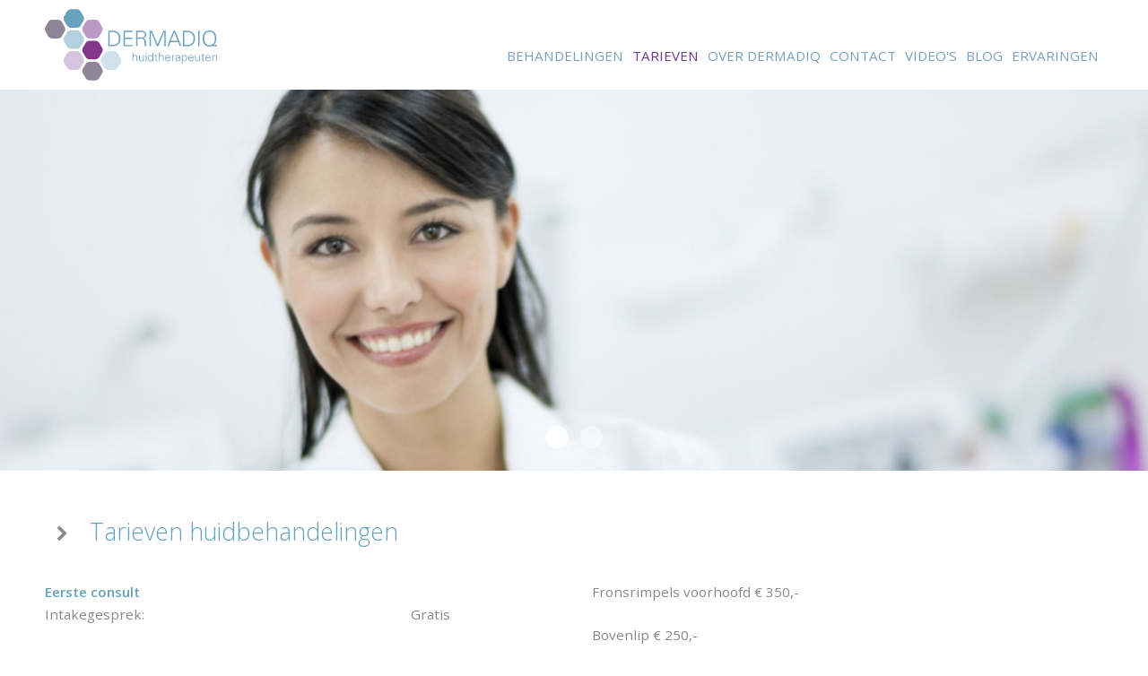

--- FILE ---
content_type: text/html; charset=UTF-8
request_url: https://www.dermadiq.nl/tarieven-huidbehandelingen
body_size: 9027
content:
<!doctype html><!--[if IE 7]>
<html class="lt-ie9 lt-ie8" lang="nl"> <![endif]--><!--[if IE 8]>
<html class="lt-ie9" lang="nl"> <![endif]--><!--[if IE 9]>
<html class="lt-ie10" lang="nl"> <![endif]--><!--[if gt IE 9]><!-->
<html lang="nl"> <!--<![endif]-->
    <head>	<meta charset="utf-8" />
	<title>Tarieven huidbehandelingen | Dermadiq huidtherapeuten</title>
	<meta name="keywords" lang="nl" content="Tiel, Zaltbommel, Beuningen, Utrecht, Tarieven, prijs, pigmentvlekken, acne, couperose, peeling, peelingen, tca, laseren, laserontharing, definitieve ontharing, littekens, huidverbetering, oedeem, kousen" />
	<meta name="description" lang="nl" content="Hier vindt u de tarieven en vergoedingen van onze huidbehandelingen | Huidtherapie in Tiel, Utrecht en Zaltbommel | Behandeling van acne, ittekens, pigmentvlekken, couperose, rosacea en oedeem" />
	<meta name="robots" content="index, follow" />
	<meta name="generator" content="IQ cms" />
	<meta name="viewport" content="width=device-width, initial-scale=1.0" />
	<!--
		Deze website is ontwikkeld door AWESUM B.V.
		https://www.awesum.nl
	-->
			<meta name="google-site-verification" content=" 7-MLbqtVkg9UXlBmNYmWtD5CFToHhp0i4pgQeTz8dTw" />
	
		<link rel="icon" href="/public/images/favicon.ico" />
	<!--[if !IE]><!--><script>if (/*@cc_on!@*/false) {
		document.documentElement.className = 'ie10';
	}</script><!--<![endif]-->

<link rel="apple-touch-icon" sizes="180x180" href="/public/images/favicon/apple-touch-icon.png">
<link rel="icon" type="image/png" sizes="32x32" href="/public/images/favicon/favicon-32x32.png">
<link rel="icon" type="image/png" sizes="16x16" href="/public/images/favicon/favicon-16x16.png">
<link rel="manifest" href="/public/images/favicon/site.webmanifest">
<link rel="mask-icon" href="/public/images/favicon/safari-pinned-tab.svg" color="#5bbad5">
<link rel="shortcut icon" href="/public/images/favicon/favicon.ico">
<meta name="apple-mobile-web-app-title" content="Dermadiq">
<meta name="application-name" content="Dermadiq">
<meta name="msapplication-TileColor" content="#9f00a7">
<meta name="msapplication-config" content="/public/images/favicon/browserconfig.xml">
<meta name="theme-color" content="#64a2bd">


<meta name="apple-mobile-web-app-capable" content="yes">
<meta name="apple-mobile-web-app-status-bar-style" content="white">
	
	<link rel="stylesheet" href="/static/css/1652711915/default-cookielaw.css" type="text/css" />
	<script>/* <![CDATA[ */                (function(i,s,o,g,r,a,m){i['GoogleAnalyticsObject']=r;i[r]=i[r]||function(){(i[r].q=i[r].q||[]).push(arguments)},i[r].l=1*new Date();a=s.createElement(o),
                m=s.getElementsByTagName(o)[0];a.async=1;a.src=g;m.parentNode.insertBefore(a,m)})(window,document,'script','//www.google-analytics.com/analytics.js','ga');ga('create', 'UA-78705933-1',{'cookieDomain': 'auto', 'siteSpeedSampleRate': 100});ga('set', 'anonymizeIp', true);ga('set', 'forceSSL', true);ga('send', 'pageview');/* ]]> */</script>
	</head>
    <body class="cmp-contentpage" itemscope itemtype="http://schema.org/Organization">
        <header class="hdr clearfix">
	<div class="fit">
		<a class="logo-link" href="/">
			<img class="logo-img" src="/public/images/logo-img.svg" width="300" height="125" alt="Dermadiq"/>
		</a>
		<nav class="nav-main">
			<ul class="nav-mob-list">
													<li class="nav-mob-item">
						<a class="nav-mob-link fa fa-phone" href="tel:0889904422"></a>
						<meta content="088-9904422" itemprop="telephone"/>
					</li>
													<li class="nav-mob-item">
						<a class="nav-mob-link fa fa-envelope-o" href="mailto:info@dermadiq.nl"></a>
						<meta content="info@dermadiq.nl" itemprop="email"/>
					</li>
								<li class="nav-mob-item">
					<a class="nav-mob-link fa fa-bars cmd-nav-toggle" href="#"></a>
				</li>
			</ul>
			<ul class="nav-main-list">
		<li class="nav-main-item"><a class="nav-main-link" href="/"><span class="nav-main-label">Home</span></a></li>

				<li class="nav-main-item">
			<a class="nav-main-link" href="/aandoening-behandeling">
				<span class="nav-main-label">Behandelingen</span>
			</a>
			
		</li>
			<li class="nav-main-item is-active">
			<a class="nav-main-link" href="/tarieven-huidbehandelingen">
				<span class="nav-main-label">Tarieven</span>
			</a>
							<ul class="nav-sub-list">
							<li class="nav-sub-item">
					<a class="nav-sub-link" href="/tarieven-huidbehandelingen">
						Tarieven huidbehandelingen
					</a>
				</li>
							<li class="nav-sub-item">
					<a class="nav-sub-link" href="/tarieven-laserbehandelingen">
						Tarieven laserbehandelingen
					</a>
				</li>
					</ul>
	
		</li>
			<li class="nav-main-item">
			<a class="nav-main-link" href="/over-dermadiq">
				<span class="nav-main-label">Over Dermadiq</span>
			</a>
							<ul class="nav-sub-list">
							<li class="nav-sub-item">
					<a class="nav-sub-link" href="/over-dermadiq/wat-is-huidtherapie">
						Huidtherapie
					</a>
				</li>
							<li class="nav-sub-item">
					<a class="nav-sub-link" href="/over-dermadiq/wie-zijn-wij">
						Wie zijn wij?
					</a>
				</li>
							<li class="nav-sub-item">
					<a class="nav-sub-link" href="/over-dermadiq/werkwijze">
						Werkwijze
					</a>
				</li>
							<li class="nav-sub-item">
					<a class="nav-sub-link" href="/over-dermadiq/huidproducten">
						Producten
					</a>
				</li>
							<li class="nav-sub-item">
					<a class="nav-sub-link" href="/over-dermadiq/kwaliteit">
						Deel uw mening
					</a>
				</li>
							<li class="nav-sub-item">
					<a class="nav-sub-link" href="/over-dermadiq/ik-ben-verwijzer">
						Voor verwijzers
					</a>
				</li>
							<li class="nav-sub-item">
					<a class="nav-sub-link" href="/over-dermadiq/algemene-voorwaarden-privacybeleid">
						Algemene voorwaarden en privacybeleid
					</a>
				</li>
							<li class="nav-sub-item">
					<a class="nav-sub-link" href="/over-dermadiq/klachtenprocedure">
						Klachtenprocedure
					</a>
				</li>
					</ul>
	
		</li>
			<li class="nav-main-item">
			<a class="nav-main-link" href="/huidtherapie-praktijken">
				<span class="nav-main-label">Contact</span>
			</a>
							<ul class="nav-sub-list">
							<li class="nav-sub-item">
					<a class="nav-sub-link" href="/huidtherapie-praktijken/dermadiq-utrecht">
						Dermadiq Utrecht
					</a>
				</li>
							<li class="nav-sub-item">
					<a class="nav-sub-link" href="/huidtherapie-praktijken/dermadiq-zaltbommel">
						Dermadiq Zaltbommel
					</a>
				</li>
					</ul>
	
		</li>
			<li class="nav-main-item">
			<a class="nav-main-link" href="/videos">
				<span class="nav-main-label">Video&#039;s</span>
			</a>
					
		</li>
			<li class="nav-main-item">
			<a class="nav-main-link" href="/blog">
				<span class="nav-main-label">Blog</span>
			</a>
			
		</li>
			<li class="nav-main-item">
			<a class="nav-main-link" href="/ervaringen">
				<span class="nav-main-label">Ervaringen</span>
			</a>
					
		</li>
	</ul>

		</nav>
	</div>
</header>

        <div class="main" role="main">
            <div class="popup-wrapper hidden cmp-iframe cmp-group-parent">
                <div class="popup-table">
                    <div class="popup-row">
                        <div class="popup-cell">
                            <div class="popup-window is-big">
                                <div class="popup-top">
                                    <span class="popup-title">Afspraak maken</span>
                                    <span class="popup-close fa fa-close cmd-close"></span>
                                </div>
                                <div class="popup-content is-large">
                                    <div class="iframe-box">
                                        <iframe src="about:blank"></iframe>
                                    </div>
                                </div>
                            </div>
                        </div>
                    </div>
                </div>
            </div>
            	<div class="ban">
		<div class="sli">
			<ul class="sli-list fx-parallax cmd-slide-list">
																														<li class="sli-item"
							style="background-image: url('/static/upload/slider/afc1acd2-96e3-072e-33f8-5f197fd8e3c1/ban-img.jpg');"></li>
												</ul>
							<ul class="sli-nav-list">
											<li class="sli-nav-item is-active">
							<span class="sli-nav-link">&nbsp;</span>
						</li>
											<li class="sli-nav-item">
							<span class="sli-nav-link">&nbsp;</span>
						</li>
									</ul>
					</div>
	</div>

            <section class="sec has-padding">
	<div class="fit">
		<div class="title-box is-whitearrow">
			<div class="title-container">
				<span class="title-icon is-greyblue fa fa-chevron-right"></span>
				<h1 class="title-h1">Tarieven huidbehandelingen</h1>
			</div>
		</div>
		<div class="main-content">
			    <h2 class="title-h2">Eerste consult</h2>

<table width="100%">
    <tbody>
                    <tr>
                                                            <td>Intakegesprek:</td>
                                                                                <td>Gratis</td>
                                                <tr>
            </tbody>
</table>    <h2 class="title-h2">Acnebehandeling</h2>

<table width="100%">
    <tbody>
                    <tr>
                                                              <th style="text-align: left;"><strong>Gelaat</strong></th>
                                                                                  <th style="text-align: left;"><strong></strong></th>
                                                <tr>
                    <tr>
                                                            <td>30 minuten: </td>
                                                                                <td>v.a. € 49,50,-</td>
                                                <tr>
                    <tr>
                                                            <td>45 minuten: </td>
                                                                                <td>v.a. € 69,50,-</td>
                                                <tr>
                    <tr>
                                                            <td>Inclusief Lira peeling: </td>
                                                                                <td>v.a. € 79,50,-</td>
                                                <tr>
            </tbody>
</table>
<table width="100%">
    <tbody>
                    <tr>
                                                              <th style="text-align: left;"><strong>Rug</strong></th>
                                                                                  <th style="text-align: left;"><strong></strong></th>
                                                <tr>
                    <tr>
                                                            <td>Vanaf 45 minuten: </td>
                                                                                <td>€ 69,50,-</td>
                                                <tr>
                    <tr>
                                                            <td>Inclusief Lira peeling: </td>
                                                                                <td>€ 100,-</td>
                                                <tr>
            </tbody>
</table>    <h2 class="title-h2">(Acne)littekenbehandeling</h2>

<table width="100%">
    <tbody>
                    <tr>
                                                            <td>Microneedling wangen: </td>
                                                                                <td>€ 84,50,- </td>
                                                <tr>
                    <tr>
                                                            <td>Kuur van 3 behandelingen:</td>
                                                                                <td>€ 225,-*</td>
                                                <tr>
                    <tr>
                                                            <td>Microneedling hele gelaat:</td>
                                                                                <td>€ 139,50,-</td>
                                                <tr>
                    <tr>
                                                            <td>Kuur van 3 behandelingen:</td>
                                                                                <td>€ 345,-*</td>
                                                <tr>
            </tbody>
</table>    <h2 class="title-h2">Camouflagetherapie</h2>

<table width="100%">
    <tbody>
                    <tr>
                                                              <th style="text-align: left;"><strong>Camouflagetherapie</strong></th>
                                                                                  <th style="text-align: left;"><strong>Vanaf €69,-</strong></th>
                                                <tr>
                    <tr>
                                                            <td></td>
                                                                                <td></td>
                                                <tr>
            </tbody>
</table><h2 class="title-h2">Fruitzuur peeling</h2>
<p><em>Lira medische oppervlakkige peeling (pumpkin, lactic, salicylzuur, glycolzuur)</em><br />Peeling gelaat:&nbsp;&euro; 79,50,- / kuur van 3 behandeling &euro; 199,-*<br />Peeling gelaat + decollet&eacute;: &euro; 109,50,- / kuur van 3 behandelingen &euro; 289,-*</p><p><em>Lira medische diepe peeling&nbsp;(Jesnner, TCA, retinol peeling)</em><br />Peeling gelaat:&nbsp;&euro; 99,50,- / kuur van 3 behandeling &euro; 249,50,-*<br />Peeling gelaat + decollet&eacute;: &euro; 129,50,- / kuur van 3 behandelingen &euro; 325,-*</p>
    <h2 class="title-h2">Coagulatie van goedaardige huidoneffenheden</h2>

<table width="100%">
    <tbody>
                    <tr>
                                                            <td>Coagulatie, 15 minuten:</td>
                                                                                <td>€ 32,50,-</td>
                                                <tr>
                    <tr>
                                                            <td>Coagulatie, 30 minuten:</td>
                                                                                <td>€ 49,50,-</td>
                                                <tr>
            </tbody>
</table><h2 class="title-h2">Kadobonnen</h2>
<p>Hoe leuk is het om je vader, moeder, zus, broer, vriend of vriendin eindelijk die behandeling cadeau te geven waar hij of zij al langer over nadacht.&nbsp;Wij zorgen ervoor dat de cadeaubon een feest is om te geven!&nbsp;De cadeaubonnen kunnen ingeleverd worden voor zowel producten als behandelingen. Je mag zelf het bedrag bepalen.</p>
    <h2 class="title-h2">Elektrisch epileren</h2>

<table width="100%">
    <tbody>
                    <tr>
                                                            <td>Elektrische epilatie, 15 minuten: </td>
                                                                                <td>€ 32,50,-</td>
                                                <tr>
                    <tr>
                                                            <td>Elektrische epilatie, 30 minuten: </td>
                                                                                <td>€ 49,50,-</td>
                                                <tr>
                    <tr>
                                                            <td>Elektrische epilatie, 45 minuten: </td>
                                                                                <td>€ 69,50,-</td>
                                                <tr>
            </tbody>
</table>    <h2 class="title-h2">Endermologie</h2>

<table width="100%">
    <tbody>
                    <tr>
                                                            <td>Endermologie, losse behandeling:</td>
                                                                                <td>€ 74,50,-</td>
                                                <tr>
                    <tr>
                                                            <td>Endermologie, pakket 10 behandelingen:</td>
                                                                                <td>€ 745,-*</td>
                                                <tr>
                    <tr>
                                                            <td>Endermologie, pakket 15 behandelingen: </td>
                                                                                <td>€ 1117,50,-*</td>
                                                <tr>
            </tbody>
</table>    <h2 class="title-h2">Microdermabrasie</h2>

<table width="100%">
    <tbody>
                    <tr>
                                                            <td>Microdermabrasie hele gelaat: </td>
                                                                                <td>€ 85,-</td>
                                                <tr>
                    <tr>
                                                            <td>Kuur van 3 behandelingen:</td>
                                                                                <td>€ 225,-*</td>
                                                <tr>
                    <tr>
                                                            <td>Microdermabrasie gelaat + hals:</td>
                                                                                <td>€ 115,-</td>
                                                <tr>
                    <tr>
                                                            <td>Kuur van 3 behandelingen:</td>
                                                                                <td>€ 300,-*</td>
                                                <tr>
            </tbody>
</table><h2 class="title-h2">Microneedling</h2>
<p>Microneedling litteken/plaatselijk: v.a. &euro; 84,50,- /&nbsp;kuur van 3 behandelingen &euro; 225,-*<br />Microneedling hele gelaat: &euro; 139,50,- /&nbsp;kuur van 3 behandelingen &euro; 345,-*<br />Microneedling gelaat en hals: &euro; 159,50,- /&nbsp;kuur van 3 behandelingen &euro; 399,-*</p>
    <h2 class="title-h2">Oedeemtherapie</h2>

<table width="100%">
    <tbody>
                    <tr>
                                                            <td>Littekentherapie, 30 minuten:</td>
                                                                                <td>Ca. € 30,-</td>
                                                <tr>
                    <tr>
                                                            <td>Oedeemtherapie, 30 minuten:</td>
                                                                                <td>Ca. € 40,-</td>
                                                <tr>
            </tbody>
</table><p>Ooglidcorrectie incl. ooglift boven of onder&nbsp;&euro; 350,- &nbsp; &nbsp;<br />Ooglidcorrectie incl. ooglift&nbsp;boven en onder&nbsp;&euro; 600,-<br /><br />Wenkbrauwlift &euro; 300,-<br />Kraaienpootjes &euro; 300,-<br /><br />Fronsrimpel tussen wenkbrauwen &euro; 199,- &nbsp;&nbsp;<br />Fronsrimpels voorhoofd &euro; 350,-<br /><br />Bovenlip &euro; 250,- &nbsp;&nbsp;<br />Neuslippen-plooi &euro; 350,-</p><p>Hals Lift kleine zone &euro; 400,-<br />Hals Lift grote zone &euro; 600,-<br /><br />Mini Facelift (huid voor de oren) &euro; 350,-<br />Mini Facelift (kaak - kin lijn) &euro; 450,-<br />Mini Facelift (huid voor de oren en kaak-kin lijn)&nbsp;&euro; 700,-<br />Mini Facelift (wangen) &euro; 600,-</p><p>Acnelittekens v.a.&nbsp;&euro; 250,-<br /><br />Tarieven&nbsp;behandelingen zijn&nbsp;incl. lichte lokale verdoving en controle afspraak</p>
<h2 class="title-h2">Pigmentbehandeling</h2>
<p><em>Lira medische oppervlakkige peeling (pumpkin, lactic, salicylzuur, glycolzuur)</em><br />&euro; 79,50,- / kuur van 3 behandeling &euro; 199,-*</p><p><em>Lira medische diepe peeling&nbsp;(Jesnner, TCA, kruidenpeeling,retinol peeling</em><br />&euro; 99,50,- / kuur van 3 behandeling &euro; 249,50,-*</p>
    <h2 class="title-h2">Therapeutische kousen</h2>

<table width="100%">
    <tbody>
                    <tr>
                                                            <td>Intake + aanmeten in de praktijk: </td>
                                                                                <td>Gratis</td>
                                                <tr>
                    <tr>
                                                            <td>Intake + aanmeten op locatie:</td>
                                                                                <td>€ 15,-</td>
                                                <tr>
            </tbody>
</table>	<div class="qck-box">
		<ul class="qck-list">
			 
				<li class="qck-item">
					<a class="qck-link" href="/tarieven-laserbehandelingen#content">
													<span class="qck-label">Tarieven laserbehandelingen</span>
											</a>
				</li>
					</ul>
	</div>
	<div class="qck-box">
		<ul class="qck-list">
			 
				<li class="qck-item">
					<a class="qck-link is-appointment cmd-ga-appointment cmd-show-practice-picker" href="/tarieven-huidbehandelingen/">
													<span class="qck-label">Maak een afspraak</span>
											</a>
				</li>
					</ul>
	</div>
<p>* Gehele bedrag dient bij aanvang van de eerste behandeling in een keer te worden voldaan met pinbetaling. Indien uw behandeling bij de zorgverzekeraar vergoed kan worden, zal het hele bedrag worden gedeclareerd.</p>
<h2 class="title-h2">Zorgchecker | Vergoeding 2020</h2>
<p>Dermadiq praktijken zijn gecontracteerd bij alle zorgverzekeraars. Veel behandelingen die een huidtherapeut uitvoert, worden (deels) vergoed door uw zorgverzekering. De vergoedingen verschillen per polis en verzekeringsmaatschappij.&nbsp;Wilt u weten of uw behandeling wordt vergoed door uw zorgverzekeraar en hoe hoog deze vergoeding is? Onze huidtherapeuten zoeken dit graag voor u uit.&nbsp;</p>
	<div class="widget">
	<form action="#iq-form-2876" method="post" enctype="multipart/form-data" class="forms-iqcms iqf" id="iq-form-2876" accept-charset="UTF-8">
		<fieldset class="iqf-fieldset">
			<legend class="iqf-legend">Vul onderstaand je gegevens in en de huidtherapeut neemt zo spoedig mogelijk contact met je op.</legend>
			<ul class="iqf-list">
												<li class="iq-form-text iqf-item">
		<label for="id-form-2882" class="iqf-label iqf-text-label">Uw naam <em>*</em></label>
	<input type="text" value="" name="form-2882" id="id-form-2882" class="iqf-text" />
	<div class="cboth">&nbsp;</div>
</li><li class="iq-form-text iqf-item">
		<label for="id-form-2881" class="iqf-label iqf-text-label">Uw BSN nummer <em>*</em></label>
	<input type="text" value="" name="form-2881" id="id-form-2881" class="iqf-text" />
	<div class="cboth">&nbsp;</div>
</li><li class="iq-form-text iqf-item">
		<label for="id-form-2880" class="iqf-label iqf-text-label">Uw geboortedatum <em>*</em></label>
	<input type="text" value="" name="form-2880" id="id-form-2880" class="iqf-text" />
	<div class="cboth">&nbsp;</div>
</li><li class="iq-form-text iqf-item">
		<label for="id-form-3078" class="iqf-label iqf-text-label">Uw woonplaats <em>*</em></label>
	<input type="text" value="" name="form-3078" id="id-form-3078" class="iqf-text" />
	<div class="cboth">&nbsp;</div>
</li><li class="iq-form-email iqf-item">
		<label for="id-form-2879" class="iqf-label iqf-email-label">Uw e-mailadres <em>*</em></label>
	<input type="email" value="" name="form-2879" id="id-form-2879" class="iqf-email" />
	<div class="cboth">&nbsp;</div>
</li><li class="iq-form-phone iqf-item">
		<label for="id-form-2878" class="iqf-label iqf-phone-label">Uw telefoonnummer <em>*</em></label>
	<input type="tel" value="" name="form-2878" id="id-form-2878" class="iqf-phone"/>
	<div class="cboth">&nbsp;</div>
</li><li class="iq-form-textarea iqf-item">
		<label for="id-form-2883" class="iqf-label iqf-textarea-label">De behandeling die u graag vergoed wil hebben: <em>*</em></label>
	<textarea name="form-2883" id="id-form-2883" class="iqf-textarea" rows="5" cols="20"></textarea>
	<div class="cboth">&nbsp;</div>
</li>
				<li class="iqf-submit">
					<input type="hidden" value="8QPop3EWz0CPidpWWV5rokET:H2kn6BsZh/PrRgmOoTLEW6AO1H8BrK8krBWhzJ+nJj4=" name="iqcms-csrf-token" />
						<input type="submit" value="Verzenden" class="iqf-submit-btn" name="iq-submit-2876" />

				</li>
			</ul>
		</fieldset>
	</form>
</div>
								

		</div>
	</div>
</section>

            <div class="popup-wrapper cmp-practice-picker cmp-group-parent hidden">
                <div class="popup-table">
                    <div class="popup-row">
                        <div class="popup-cell">
                            <div class="popup-window">
                                <div class="popup-top">
                                    <span class="popup-title">Kies een praktijk</span>
                                    <span class="popup-close fa fa-close cmd-close"></span>
                                </div>
                                <div class="popup-content">
                                    <p>Kies hieronder de praktijk van uw keuze:</p>
                                    <form class="popup-form">
                                        <fieldset class="popup-fieldset">
                                            <ul class="popup-list">
                                                <li class="popup-item">
                                                    <select class="popup-select cmp-practice-select">
                                                        <option value="">Kies een praktijk</option>
                                                                                                                                                                                    <option value="https://accesstocare.nl/dermadiqutrecht" data-id="2643" data-url="https://www.dermadiq.nl/huidtherapie-praktijken/dermadiq-utrecht">Dermadiq Utrecht, Utrecht</option>
                                                                                                                                                                                                                                                <option value="https://accesstocare.nl/afspraken-zaltbommel" data-id="336" data-url="https://www.dermadiq.nl/huidtherapie-praktijken/dermadiq-zaltbommel">Dermadiq Zaltbommel, Zaltbommel</option>
                                                                                                                                                                        </select>
                                                </li>
                                                <li class="popup-item">
                                                    <button type="submit" class="popup-submit cta-link cmd-show-appointment-iframe">Ga verder</button>
                                                </li>
                                            </ul>
                                        </fieldset>
                                    </form>
                                </div>
                            </div>
                        </div>
                    </div>
                </div>
            </div>
        </div>
        <div class="newslet">
    <div class="fit">
        <span class="newslet-label">
            <a href="#newsletter" class="cmd-show-newsletter">Klik hier</a>
            om je in te schrijven voor onze nieuwsbrief
        </span>
    </div>

    <div class="popup-wrapper is-newsletter cmp-group-parent cmp-newsletter-subscribe hidden">
                <div class="popup-table">
            <div class="popup-row">
                <div class="popup-cell">
                    <div class="popup-window">
                        <div class="popup-top">
                            <span class="popup-title">Nieuwsbrief</span>
                            <span class="popup-close fa fa-close cmd-close"></span>
                        </div>
                        <div class="popup-content">
                                                                                                <p>
                                        Ontvang maandelijks een update over huidtherapie-gerelateerde zaken. U kunt zich altijd eenvoudig weer uitschrijven:
                                    </p>
                                                                <form id="newsletter" action="#newsletter" method="post" class="iqf-form">
	<fieldset class="iqf-fieldset">
							<ul class="iqf-list">
			<li class="iqf-item form-nws-let-input  required">
			
<label class="iqf-label" for="nwl_name">Naam <em>*</em></label>
<input type="text" placeholder="Naam" name="name" id="nwl_name" class="iqf-text" />
		</li>
			<li class="iqf-item form-nws-let-input  required">
			
<label class="iqf-label" for="nwl_email">E-mailadres <em>*</em></label>
<input type="email" placeholder="E-mailadres" name="email" id="nwl_email" class="iqf-text" />
		</li>
			<li class="iqf-item  ">
			<input type="hidden" value="25brINVvEZWVtQ5th9f2BG9c:PXGNqSonqbk2+73NY75ZTvouJEv+rHTFVorDKkW6RjM=" name="iqcms-csrf-token" />
<input class="iqf-submit-btn" type="submit" value="Nu inschrijven" name="newsletter" />

		</li>
	</ul>
			</fieldset>
</form>
                                                    </div>
                    </div>
                </div>
            </div>
        </div>
    </div>
</div>
        <footer class="ftr">
	<div class="ftr-top">
		<div class="fit">
			<div class="ftr-logo-box">
				<ul class="ftr-logo-list">
											<li class="ftr-logo-item">
														<img class="ftr-logo-img" src="/static/upload/logo/cc076894-6087-9dac-83ca-ba1ff6aba9e9/ftr-kp.png" width="100" height="100" alt="" />
						</li>
																<li class="ftr-logo-item">
														<img class="ftr-logo-img" src="/static/upload/logo/f3d60de3-9c09-3886-5275-54b40744d4b5/ftr-ht.png" width="100" height="100" alt="" />
						</li>
									</ul>
			</div>
			<p>Huidtherapie praktijk in Utrecht   |  Onze huidtherapeuten zijn aangesloten bij de NVH, BIG en KP geregistreerd. De meeste behandelingen worden (deels) vergoed door de zorgverzekeraar |  Acne  |  acne littekens   |  couperose  |  droge huid  |  grote poriën  |  huidveroudering  |  lipoedeem  |  littekens  |  lymfoedeem  |  melasma  |  ongewenste haargroei  |  ouderdomswratten  |  pigmentvlekken  |  rosacea  |  steelwratjes  |  veneus oedeem  |  elastische kousen  |  zonbeschadiging </p>
		</div>
	</div>
	<div class="ftr-bottom">
		<div class="fit clearfix">
			<img class="cpy-img" src="/public/images/ftr-logo-img.svg" width="150" height="62" alt="Dermadiq"/>
										<div class="sm-box">
					<span class="sm-title">Volg ons</span>
					<ul class="sm-list">
													<li class="sm-item">
								<a class="sm-link" href="https://www.youtube.com/channel/UCl-yeLwkqR4hoFQi802pcJQ" rel="external">
									<span class="sm-icon fa fa-youtube"></span>
								</a>					
							</li>
													<li class="sm-item">
								<a class="sm-link" href="https://www.instagram.com/dermadiq" rel="external">
									<span class="sm-icon fa fa-instagram"></span>
								</a>					
							</li>
													<li class="sm-item">
								<a class="sm-link" href="https://www.facebook.com/Dermediq/" rel="external">
									<span class="sm-icon fa fa-facebook"></span>
								</a>					
							</li>
								
					</ul>
				</div>
						<span class="cpy-label">&copy; Dermadiq 2025</span>
			<meta content="Dermadiq B.V. Hoofdkantoor" itemprop="name"/>
		</div>
	</div>
</footer>


                

        
        
        
        							
        <script>/* <![CDATA[ */			window.recaptcha_key = "6Lc0xNYZAAAAAHnZofl2UM7vMaqTjfDb3GVpBHGQ";
		            WebFontConfig = {
            google: { families: [ 'Open+Sans:300italic,400italic,600italic,700italic,800italic,700,300,600,800,400' ]
            }};
        		function _l(m, f) {
			var d = document, h = d.getElementsByTagName("head")[0] || d.documentElement;
			for (var x = m.length, i = 0; m.length > 0; i++) {
				var s = d.createElement("script");
				o = m.pop();
				s.src = o.f;
				if (s.x = s.setAttribute) {
					if (o.i) s.x('integrity', o.i);
					if (o.o) s.x('crossorigin', o.o)
				}
				;s.async = 1;
				s.onload = s.onreadystatechange = function () {
					var c = this;
					if (!c.r && (!c.readyState || c.readyState === "loaded" || c.readyState === "complete")) {
						c.r = true;
						if (!--x) f();
						c.onload = c.onreadystatechange = null;
						if (h && c.parentNode) h.removeChild(c)
					}
				};
				h.insertBefore(s, h.firstChild)
			}
		}
		(function () {_rD();})();function _rD(){_l([{"f":"https:\/\/ajax.googleapis.com\/ajax\/libs\/webfont\/1\/webfont.js"},{"f":"https:\/\/ajax.googleapis.com\/ajax\/libs\/jquery\/1.11.3\/jquery.min.js"}],function(){
_l([{"f":"\/static\/js\/1497618086\/iqswipe.js"},{"f":"\/static\/js\/1652711915\/default.js"}],function(){
			window._recaptcha_running = false;
			window.rc_form_clicked = false;

			// Function to dynamically load the reCAPTCHA script
			window.loadGrecaptcha = function () {
				if (typeof grecaptcha === 'undefined' && !window._recaptcha_running) {
					window._recaptcha_running = true;
					const script = document.createElement('script');
					script.type = 'text/javascript';
					script.src = `https://www.google.com/recaptcha/api.js?trustedtypes=true&render=${window.recaptcha_key}`;
					script.onload = () => console.log('reCAPTCHA script loaded.');
					script.onerror = () => console.error('Failed to load reCAPTCHA script.');
					document.head.appendChild(script);
				}
			};

			// One-time event listener for focus or click on input/textarea
			const triggerRecaptchaLoad = function (e) {
				if (e.target.tagName === 'INPUT' || e.target.tagName === 'TEXTAREA') {
					window.loadGrecaptcha();
					document.removeEventListener('focus', triggerRecaptchaLoad, true);
					document.removeEventListener('click', triggerRecaptchaLoad, true);
				}
			};

			// Attach event listeners for lazy loading
			document.addEventListener('focus', triggerRecaptchaLoad, true);
			document.addEventListener('click', triggerRecaptchaLoad, true);

			// Form submission handler
			document.addEventListener('submit', function (e) {
				const form = e.target;
				if (
						form.tagName === 'FORM' &&
						form.method.toLowerCase() === 'post' &&
						!form.classList.contains('cmd-no-rc')
				) {
					if (!window.rc_form_clicked && !e.defaultPrevented) {
						e.preventDefault();

						const submitButton = form.querySelector('input[type=submit]');

						if (typeof grecaptcha === 'undefined') {
							// Fallback if reCAPTCHA script hasn't loaded
							window.rc_form_clicked = true;
							form.submit();
						} else {
							grecaptcha.ready(() => {
								grecaptcha.execute(window.recaptcha_key, { action: 'submit' })
										.then((token) => {
											// Add reCAPTCHA token to the form
											const hiddenField = document.createElement('input');
											hiddenField.type = 'hidden';
											hiddenField.name = 'iq-recaptcha-token';
											hiddenField.value = token;
											form.appendChild(hiddenField);

											// Optionally clone and hide the submit button
											if (submitButton) {
												const hiddenSubmit = submitButton.cloneNode(true);
												hiddenSubmit.type = 'hidden';
												form.appendChild(hiddenSubmit);
											}

											// Submit the form
											window.rc_form_clicked = true;
											form.submit();
											window.rc_form_clicked = false;
										})
										.catch((err) => {
											console.error('reCAPTCHA execution failed:', err);
										});
							});
						}
					}
				}
			});
		
});
});};/* ]]> */</script>

    </body>
</html>


--- FILE ---
content_type: text/css; charset=UTF-8
request_url: https://www.dermadiq.nl/static/css/1652711915/default-cookielaw.css
body_size: 13156
content:
/*!
 *  Font Awesome 4.3.0 by @davegandy - http://fontawesome.io - @fontawesome
 *  License - http://fontawesome.io/license (Font: SIL OFL 1.1, CSS: MIT License)
 */
 @font-face{font-family:'FontAwesome';src:url(/public/fonts/fontawesome-webfont.eot?v=4.5.0);src:url(/public/fonts/fontawesome-webfont.eot?#iefix&v=4.5.0) format('embedded-opentype'),url(/public/fonts/fontawesome-webfont.woff2?v=4.5.0) format('woff2'),url(/public/fonts/fontawesome-webfont.woff?v=4.5.0) format('woff'),url(/public/fonts/fontawesome-webfont.ttf?v=4.5.0) format('truetype'),url(/public/fonts/fontawesome-webfont.svg?v=4.5.0#fontawesomeregular) format('svg');font-weight:400;font-style:normal}.fa{display:inline-block;font:normal normal normal 14px/1 FontAwesome;font-size:inherit;text-rendering:auto;-webkit-font-smoothing:antialiased;-moz-osx-font-smoothing:grayscale}.fa-lg{font-size:1.33333333em;line-height:.75em;vertical-align:-15%}.fa-2x{font-size:2em}.fa-3x{font-size:3em}.fa-4x{font-size:4em}.fa-5x{font-size:5em}.fa-fw{width:1.28571429em;text-align:center}.fa-ul{padding-left:0;margin-left:2.14285714em;list-style-type:none}.fa-ul>li{position:relative}.fa-li{position:absolute;left:-2.14285714em;width:2.14285714em;top:.14285714em;text-align:center}.fa-li.fa-lg{left:-1.85714286em}.fa-border{padding:.2em .25em .15em;border:solid .08em #eee;border-radius:.1em}.fa-pull-left{float:left}.fa-pull-right{float:right}.fa.fa-pull-left{margin-right:.3em}.fa.fa-pull-right{margin-left:.3em}.pull-right{float:right}.pull-left{float:left}.fa.pull-left{margin-right:.3em}.fa.pull-right{margin-left:.3em}.fa-spin{-webkit-animation:fa-spin 2s infinite linear;animation:fa-spin 2s infinite linear}.fa-pulse{-webkit-animation:fa-spin 1s infinite steps(8);animation:fa-spin 1s infinite steps(8)}@-webkit-keyframes fa-spin{0%{-webkit-transform:rotate(0deg);transform:rotate(0deg)}100%{-webkit-transform:rotate(359deg);transform:rotate(359deg)}}@keyframes fa-spin{0%{-webkit-transform:rotate(0deg);transform:rotate(0deg)}100%{-webkit-transform:rotate(359deg);transform:rotate(359deg)}}.fa-rotate-90{filter:progid:DXImageTransform.Microsoft.BasicImage(rotation=1);-webkit-transform:rotate(90deg);-ms-transform:rotate(90deg);transform:rotate(90deg)}.fa-rotate-180{filter:progid:DXImageTransform.Microsoft.BasicImage(rotation=2);-webkit-transform:rotate(180deg);-ms-transform:rotate(180deg);transform:rotate(180deg)}.fa-rotate-270{filter:progid:DXImageTransform.Microsoft.BasicImage(rotation=3);-webkit-transform:rotate(270deg);-ms-transform:rotate(270deg);transform:rotate(270deg)}.fa-flip-horizontal{filter:progid:DXImageTransform.Microsoft.BasicImage(rotation=0,mirror=1);-webkit-transform:scale(-1,1);-ms-transform:scale(-1,1);transform:scale(-1,1)}.fa-flip-vertical{filter:progid:DXImageTransform.Microsoft.BasicImage(rotation=2,mirror=1);-webkit-transform:scale(1,-1);-ms-transform:scale(1,-1);transform:scale(1,-1)}:root .fa-rotate-90,:root .fa-rotate-180,:root .fa-rotate-270,:root .fa-flip-horizontal,:root .fa-flip-vertical{filter:none}.fa-stack{position:relative;display:inline-block;width:2em;height:2em;line-height:2em;vertical-align:middle}.fa-stack-1x,.fa-stack-2x{position:absolute;left:0;width:100%;text-align:center}.fa-stack-1x{line-height:inherit}.fa-stack-2x{font-size:2em}.fa-inverse{color:#fff}.fa-glass:before{content:"\f000"}.fa-music:before{content:"\f001"}.fa-search:before{content:"\f002"}.fa-envelope-o:before{content:"\f003"}.fa-heart:before{content:"\f004"}.fa-star:before{content:"\f005"}.fa-star-o:before{content:"\f006"}.fa-user:before{content:"\f007"}.fa-film:before{content:"\f008"}.fa-th-large:before{content:"\f009"}.fa-th:before{content:"\f00a"}.fa-th-list:before{content:"\f00b"}.fa-check:before{content:"\f00c"}.fa-remove:before,.fa-close:before,.fa-times:before{content:"\f00d"}.fa-search-plus:before{content:"\f00e"}.fa-search-minus:before{content:"\f010"}.fa-power-off:before{content:"\f011"}.fa-signal:before{content:"\f012"}.fa-gear:before,.fa-cog:before{content:"\f013"}.fa-trash-o:before{content:"\f014"}.fa-home:before{content:"\f015"}.fa-file-o:before{content:"\f016"}.fa-clock-o:before{content:"\f017"}.fa-road:before{content:"\f018"}.fa-download:before{content:"\f019"}.fa-arrow-circle-o-down:before{content:"\f01a"}.fa-arrow-circle-o-up:before{content:"\f01b"}.fa-inbox:before{content:"\f01c"}.fa-play-circle-o:before{content:"\f01d"}.fa-rotate-right:before,.fa-repeat:before{content:"\f01e"}.fa-refresh:before{content:"\f021"}.fa-list-alt:before{content:"\f022"}.fa-lock:before{content:"\f023"}.fa-flag:before{content:"\f024"}.fa-headphones:before{content:"\f025"}.fa-volume-off:before{content:"\f026"}.fa-volume-down:before{content:"\f027"}.fa-volume-up:before{content:"\f028"}.fa-qrcode:before{content:"\f029"}.fa-barcode:before{content:"\f02a"}.fa-tag:before{content:"\f02b"}.fa-tags:before{content:"\f02c"}.fa-book:before{content:"\f02d"}.fa-bookmark:before{content:"\f02e"}.fa-print:before{content:"\f02f"}.fa-camera:before{content:"\f030"}.fa-font:before{content:"\f031"}.fa-bold:before{content:"\f032"}.fa-italic:before{content:"\f033"}.fa-text-height:before{content:"\f034"}.fa-text-width:before{content:"\f035"}.fa-align-left:before{content:"\f036"}.fa-align-center:before{content:"\f037"}.fa-align-right:before{content:"\f038"}.fa-align-justify:before{content:"\f039"}.fa-list:before{content:"\f03a"}.fa-dedent:before,.fa-outdent:before{content:"\f03b"}.fa-indent:before{content:"\f03c"}.fa-video-camera:before{content:"\f03d"}.fa-photo:before,.fa-image:before,.fa-picture-o:before{content:"\f03e"}.fa-pencil:before{content:"\f040"}.fa-map-marker:before{content:"\f041"}.fa-adjust:before{content:"\f042"}.fa-tint:before{content:"\f043"}.fa-edit:before,.fa-pencil-square-o:before{content:"\f044"}.fa-share-square-o:before{content:"\f045"}.fa-check-square-o:before{content:"\f046"}.fa-arrows:before{content:"\f047"}.fa-step-backward:before{content:"\f048"}.fa-fast-backward:before{content:"\f049"}.fa-backward:before{content:"\f04a"}.fa-play:before{content:"\f04b"}.fa-pause:before{content:"\f04c"}.fa-stop:before{content:"\f04d"}.fa-forward:before{content:"\f04e"}.fa-fast-forward:before{content:"\f050"}.fa-step-forward:before{content:"\f051"}.fa-eject:before{content:"\f052"}.fa-chevron-left:before{content:"\f053"}.fa-chevron-right:before{content:"\f054"}.fa-plus-circle:before{content:"\f055"}.fa-minus-circle:before{content:"\f056"}.fa-times-circle:before{content:"\f057"}.fa-check-circle:before{content:"\f058"}.fa-question-circle:before{content:"\f059"}.fa-info-circle:before{content:"\f05a"}.fa-crosshairs:before{content:"\f05b"}.fa-times-circle-o:before{content:"\f05c"}.fa-check-circle-o:before{content:"\f05d"}.fa-ban:before{content:"\f05e"}.fa-arrow-left:before{content:"\f060"}.fa-arrow-right:before{content:"\f061"}.fa-arrow-up:before{content:"\f062"}.fa-arrow-down:before{content:"\f063"}.fa-mail-forward:before,.fa-share:before{content:"\f064"}.fa-expand:before{content:"\f065"}.fa-compress:before{content:"\f066"}.fa-plus:before{content:"\f067"}.fa-minus:before{content:"\f068"}.fa-asterisk:before{content:"\f069"}.fa-exclamation-circle:before{content:"\f06a"}.fa-gift:before{content:"\f06b"}.fa-leaf:before{content:"\f06c"}.fa-fire:before{content:"\f06d"}.fa-eye:before{content:"\f06e"}.fa-eye-slash:before{content:"\f070"}.fa-warning:before,.fa-exclamation-triangle:before{content:"\f071"}.fa-plane:before{content:"\f072"}.fa-calendar:before{content:"\f073"}.fa-random:before{content:"\f074"}.fa-comment:before{content:"\f075"}.fa-magnet:before{content:"\f076"}.fa-chevron-up:before{content:"\f077"}.fa-chevron-down:before{content:"\f078"}.fa-retweet:before{content:"\f079"}.fa-shopping-cart:before{content:"\f07a"}.fa-folder:before{content:"\f07b"}.fa-folder-open:before{content:"\f07c"}.fa-arrows-v:before{content:"\f07d"}.fa-arrows-h:before{content:"\f07e"}.fa-bar-chart-o:before,.fa-bar-chart:before{content:"\f080"}.fa-twitter-square:before{content:"\f081"}.fa-facebook-square:before{content:"\f082"}.fa-camera-retro:before{content:"\f083"}.fa-key:before{content:"\f084"}.fa-gears:before,.fa-cogs:before{content:"\f085"}.fa-comments:before{content:"\f086"}.fa-thumbs-o-up:before{content:"\f087"}.fa-thumbs-o-down:before{content:"\f088"}.fa-star-half:before{content:"\f089"}.fa-heart-o:before{content:"\f08a"}.fa-sign-out:before{content:"\f08b"}.fa-linkedin-square:before{content:"\f08c"}.fa-thumb-tack:before{content:"\f08d"}.fa-external-link:before{content:"\f08e"}.fa-sign-in:before{content:"\f090"}.fa-trophy:before{content:"\f091"}.fa-github-square:before{content:"\f092"}.fa-upload:before{content:"\f093"}.fa-lemon-o:before{content:"\f094"}.fa-phone:before{content:"\f095"}.fa-square-o:before{content:"\f096"}.fa-bookmark-o:before{content:"\f097"}.fa-phone-square:before{content:"\f098"}.fa-twitter:before{content:"\f099"}.fa-facebook-f:before,.fa-facebook:before{content:"\f09a"}.fa-github:before{content:"\f09b"}.fa-unlock:before{content:"\f09c"}.fa-credit-card:before{content:"\f09d"}.fa-feed:before,.fa-rss:before{content:"\f09e"}.fa-hdd-o:before{content:"\f0a0"}.fa-bullhorn:before{content:"\f0a1"}.fa-bell:before{content:"\f0f3"}.fa-certificate:before{content:"\f0a3"}.fa-hand-o-right:before{content:"\f0a4"}.fa-hand-o-left:before{content:"\f0a5"}.fa-hand-o-up:before{content:"\f0a6"}.fa-hand-o-down:before{content:"\f0a7"}.fa-arrow-circle-left:before{content:"\f0a8"}.fa-arrow-circle-right:before{content:"\f0a9"}.fa-arrow-circle-up:before{content:"\f0aa"}.fa-arrow-circle-down:before{content:"\f0ab"}.fa-globe:before{content:"\f0ac"}.fa-wrench:before{content:"\f0ad"}.fa-tasks:before{content:"\f0ae"}.fa-filter:before{content:"\f0b0"}.fa-briefcase:before{content:"\f0b1"}.fa-arrows-alt:before{content:"\f0b2"}.fa-group:before,.fa-users:before{content:"\f0c0"}.fa-chain:before,.fa-link:before{content:"\f0c1"}.fa-cloud:before{content:"\f0c2"}.fa-flask:before{content:"\f0c3"}.fa-cut:before,.fa-scissors:before{content:"\f0c4"}.fa-copy:before,.fa-files-o:before{content:"\f0c5"}.fa-paperclip:before{content:"\f0c6"}.fa-save:before,.fa-floppy-o:before{content:"\f0c7"}.fa-square:before{content:"\f0c8"}.fa-navicon:before,.fa-reorder:before,.fa-bars:before{content:"\f0c9"}.fa-list-ul:before{content:"\f0ca"}.fa-list-ol:before{content:"\f0cb"}.fa-strikethrough:before{content:"\f0cc"}.fa-underline:before{content:"\f0cd"}.fa-table:before{content:"\f0ce"}.fa-magic:before{content:"\f0d0"}.fa-truck:before{content:"\f0d1"}.fa-pinterest:before{content:"\f0d2"}.fa-pinterest-square:before{content:"\f0d3"}.fa-google-plus-square:before{content:"\f0d4"}.fa-google-plus:before{content:"\f0d5"}.fa-money:before{content:"\f0d6"}.fa-caret-down:before{content:"\f0d7"}.fa-caret-up:before{content:"\f0d8"}.fa-caret-left:before{content:"\f0d9"}.fa-caret-right:before{content:"\f0da"}.fa-columns:before{content:"\f0db"}.fa-unsorted:before,.fa-sort:before{content:"\f0dc"}.fa-sort-down:before,.fa-sort-desc:before{content:"\f0dd"}.fa-sort-up:before,.fa-sort-asc:before{content:"\f0de"}.fa-envelope:before{content:"\f0e0"}.fa-linkedin:before{content:"\f0e1"}.fa-rotate-left:before,.fa-undo:before{content:"\f0e2"}.fa-legal:before,.fa-gavel:before{content:"\f0e3"}.fa-dashboard:before,.fa-tachometer:before{content:"\f0e4"}.fa-comment-o:before{content:"\f0e5"}.fa-comments-o:before{content:"\f0e6"}.fa-flash:before,.fa-bolt:before{content:"\f0e7"}.fa-sitemap:before{content:"\f0e8"}.fa-umbrella:before{content:"\f0e9"}.fa-paste:before,.fa-clipboard:before{content:"\f0ea"}.fa-lightbulb-o:before{content:"\f0eb"}.fa-exchange:before{content:"\f0ec"}.fa-cloud-download:before{content:"\f0ed"}.fa-cloud-upload:before{content:"\f0ee"}.fa-user-md:before{content:"\f0f0"}.fa-stethoscope:before{content:"\f0f1"}.fa-suitcase:before{content:"\f0f2"}.fa-bell-o:before{content:"\f0a2"}.fa-coffee:before{content:"\f0f4"}.fa-cutlery:before{content:"\f0f5"}.fa-file-text-o:before{content:"\f0f6"}.fa-building-o:before{content:"\f0f7"}.fa-hospital-o:before{content:"\f0f8"}.fa-ambulance:before{content:"\f0f9"}.fa-medkit:before{content:"\f0fa"}.fa-fighter-jet:before{content:"\f0fb"}.fa-beer:before{content:"\f0fc"}.fa-h-square:before{content:"\f0fd"}.fa-plus-square:before{content:"\f0fe"}.fa-angle-double-left:before{content:"\f100"}.fa-angle-double-right:before{content:"\f101"}.fa-angle-double-up:before{content:"\f102"}.fa-angle-double-down:before{content:"\f103"}.fa-angle-left:before{content:"\f104"}.fa-angle-right:before{content:"\f105"}.fa-angle-up:before{content:"\f106"}.fa-angle-down:before{content:"\f107"}.fa-desktop:before{content:"\f108"}.fa-laptop:before{content:"\f109"}.fa-tablet:before{content:"\f10a"}.fa-mobile-phone:before,.fa-mobile:before{content:"\f10b"}.fa-circle-o:before{content:"\f10c"}.fa-quote-left:before{content:"\f10d"}.fa-quote-right:before{content:"\f10e"}.fa-spinner:before{content:"\f110"}.fa-circle:before{content:"\f111"}.fa-mail-reply:before,.fa-reply:before{content:"\f112"}.fa-github-alt:before{content:"\f113"}.fa-folder-o:before{content:"\f114"}.fa-folder-open-o:before{content:"\f115"}.fa-smile-o:before{content:"\f118"}.fa-frown-o:before{content:"\f119"}.fa-meh-o:before{content:"\f11a"}.fa-gamepad:before{content:"\f11b"}.fa-keyboard-o:before{content:"\f11c"}.fa-flag-o:before{content:"\f11d"}.fa-flag-checkered:before{content:"\f11e"}.fa-terminal:before{content:"\f120"}.fa-code:before{content:"\f121"}.fa-mail-reply-all:before,.fa-reply-all:before{content:"\f122"}.fa-star-half-empty:before,.fa-star-half-full:before,.fa-star-half-o:before{content:"\f123"}.fa-location-arrow:before{content:"\f124"}.fa-crop:before{content:"\f125"}.fa-code-fork:before{content:"\f126"}.fa-unlink:before,.fa-chain-broken:before{content:"\f127"}.fa-question:before{content:"\f128"}.fa-info:before{content:"\f129"}.fa-exclamation:before{content:"\f12a"}.fa-superscript:before{content:"\f12b"}.fa-subscript:before{content:"\f12c"}.fa-eraser:before{content:"\f12d"}.fa-puzzle-piece:before{content:"\f12e"}.fa-microphone:before{content:"\f130"}.fa-microphone-slash:before{content:"\f131"}.fa-shield:before{content:"\f132"}.fa-calendar-o:before{content:"\f133"}.fa-fire-extinguisher:before{content:"\f134"}.fa-rocket:before{content:"\f135"}.fa-maxcdn:before{content:"\f136"}.fa-chevron-circle-left:before{content:"\f137"}.fa-chevron-circle-right:before{content:"\f138"}.fa-chevron-circle-up:before{content:"\f139"}.fa-chevron-circle-down:before{content:"\f13a"}.fa-html5:before{content:"\f13b"}.fa-css3:before{content:"\f13c"}.fa-anchor:before{content:"\f13d"}.fa-unlock-alt:before{content:"\f13e"}.fa-bullseye:before{content:"\f140"}.fa-ellipsis-h:before{content:"\f141"}.fa-ellipsis-v:before{content:"\f142"}.fa-rss-square:before{content:"\f143"}.fa-play-circle:before{content:"\f144"}.fa-ticket:before{content:"\f145"}.fa-minus-square:before{content:"\f146"}.fa-minus-square-o:before{content:"\f147"}.fa-level-up:before{content:"\f148"}.fa-level-down:before{content:"\f149"}.fa-check-square:before{content:"\f14a"}.fa-pencil-square:before{content:"\f14b"}.fa-external-link-square:before{content:"\f14c"}.fa-share-square:before{content:"\f14d"}.fa-compass:before{content:"\f14e"}.fa-toggle-down:before,.fa-caret-square-o-down:before{content:"\f150"}.fa-toggle-up:before,.fa-caret-square-o-up:before{content:"\f151"}.fa-toggle-right:before,.fa-caret-square-o-right:before{content:"\f152"}.fa-euro:before,.fa-eur:before{content:"\f153"}.fa-gbp:before{content:"\f154"}.fa-dollar:before,.fa-usd:before{content:"\f155"}.fa-rupee:before,.fa-inr:before{content:"\f156"}.fa-cny:before,.fa-rmb:before,.fa-yen:before,.fa-jpy:before{content:"\f157"}.fa-ruble:before,.fa-rouble:before,.fa-rub:before{content:"\f158"}.fa-won:before,.fa-krw:before{content:"\f159"}.fa-bitcoin:before,.fa-btc:before{content:"\f15a"}.fa-file:before{content:"\f15b"}.fa-file-text:before{content:"\f15c"}.fa-sort-alpha-asc:before{content:"\f15d"}.fa-sort-alpha-desc:before{content:"\f15e"}.fa-sort-amount-asc:before{content:"\f160"}.fa-sort-amount-desc:before{content:"\f161"}.fa-sort-numeric-asc:before{content:"\f162"}.fa-sort-numeric-desc:before{content:"\f163"}.fa-thumbs-up:before{content:"\f164"}.fa-thumbs-down:before{content:"\f165"}.fa-youtube-square:before{content:"\f166"}.fa-youtube:before{content:"\f167"}.fa-xing:before{content:"\f168"}.fa-xing-square:before{content:"\f169"}.fa-youtube-play:before{content:"\f16a"}.fa-dropbox:before{content:"\f16b"}.fa-stack-overflow:before{content:"\f16c"}.fa-instagram:before{content:"\f16d"}.fa-flickr:before{content:"\f16e"}.fa-adn:before{content:"\f170"}.fa-bitbucket:before{content:"\f171"}.fa-bitbucket-square:before{content:"\f172"}.fa-tumblr:before{content:"\f173"}.fa-tumblr-square:before{content:"\f174"}.fa-long-arrow-down:before{content:"\f175"}.fa-long-arrow-up:before{content:"\f176"}.fa-long-arrow-left:before{content:"\f177"}.fa-long-arrow-right:before{content:"\f178"}.fa-apple:before{content:"\f179"}.fa-windows:before{content:"\f17a"}.fa-android:before{content:"\f17b"}.fa-linux:before{content:"\f17c"}.fa-dribbble:before{content:"\f17d"}.fa-skype:before{content:"\f17e"}.fa-foursquare:before{content:"\f180"}.fa-trello:before{content:"\f181"}.fa-female:before{content:"\f182"}.fa-male:before{content:"\f183"}.fa-gittip:before,.fa-gratipay:before{content:"\f184"}.fa-sun-o:before{content:"\f185"}.fa-moon-o:before{content:"\f186"}.fa-archive:before{content:"\f187"}.fa-bug:before{content:"\f188"}.fa-vk:before{content:"\f189"}.fa-weibo:before{content:"\f18a"}.fa-renren:before{content:"\f18b"}.fa-pagelines:before{content:"\f18c"}.fa-stack-exchange:before{content:"\f18d"}.fa-arrow-circle-o-right:before{content:"\f18e"}.fa-arrow-circle-o-left:before{content:"\f190"}.fa-toggle-left:before,.fa-caret-square-o-left:before{content:"\f191"}.fa-dot-circle-o:before{content:"\f192"}.fa-wheelchair:before{content:"\f193"}.fa-vimeo-square:before{content:"\f194"}.fa-turkish-lira:before,.fa-try:before{content:"\f195"}.fa-plus-square-o:before{content:"\f196"}.fa-space-shuttle:before{content:"\f197"}.fa-slack:before{content:"\f198"}.fa-envelope-square:before{content:"\f199"}.fa-wordpress:before{content:"\f19a"}.fa-openid:before{content:"\f19b"}.fa-institution:before,.fa-bank:before,.fa-university:before{content:"\f19c"}.fa-mortar-board:before,.fa-graduation-cap:before{content:"\f19d"}.fa-yahoo:before{content:"\f19e"}.fa-google:before{content:"\f1a0"}.fa-reddit:before{content:"\f1a1"}.fa-reddit-square:before{content:"\f1a2"}.fa-stumbleupon-circle:before{content:"\f1a3"}.fa-stumbleupon:before{content:"\f1a4"}.fa-delicious:before{content:"\f1a5"}.fa-digg:before{content:"\f1a6"}.fa-pied-piper:before{content:"\f1a7"}.fa-pied-piper-alt:before{content:"\f1a8"}.fa-drupal:before{content:"\f1a9"}.fa-joomla:before{content:"\f1aa"}.fa-language:before{content:"\f1ab"}.fa-fax:before{content:"\f1ac"}.fa-building:before{content:"\f1ad"}.fa-child:before{content:"\f1ae"}.fa-paw:before{content:"\f1b0"}.fa-spoon:before{content:"\f1b1"}.fa-cube:before{content:"\f1b2"}.fa-cubes:before{content:"\f1b3"}.fa-behance:before{content:"\f1b4"}.fa-behance-square:before{content:"\f1b5"}.fa-steam:before{content:"\f1b6"}.fa-steam-square:before{content:"\f1b7"}.fa-recycle:before{content:"\f1b8"}.fa-automobile:before,.fa-car:before{content:"\f1b9"}.fa-cab:before,.fa-taxi:before{content:"\f1ba"}.fa-tree:before{content:"\f1bb"}.fa-spotify:before{content:"\f1bc"}.fa-deviantart:before{content:"\f1bd"}.fa-soundcloud:before{content:"\f1be"}.fa-database:before{content:"\f1c0"}.fa-file-pdf-o:before{content:"\f1c1"}.fa-file-word-o:before{content:"\f1c2"}.fa-file-excel-o:before{content:"\f1c3"}.fa-file-powerpoint-o:before{content:"\f1c4"}.fa-file-photo-o:before,.fa-file-picture-o:before,.fa-file-image-o:before{content:"\f1c5"}.fa-file-zip-o:before,.fa-file-archive-o:before{content:"\f1c6"}.fa-file-sound-o:before,.fa-file-audio-o:before{content:"\f1c7"}.fa-file-movie-o:before,.fa-file-video-o:before{content:"\f1c8"}.fa-file-code-o:before{content:"\f1c9"}.fa-vine:before{content:"\f1ca"}.fa-codepen:before{content:"\f1cb"}.fa-jsfiddle:before{content:"\f1cc"}.fa-life-bouy:before,.fa-life-buoy:before,.fa-life-saver:before,.fa-support:before,.fa-life-ring:before{content:"\f1cd"}.fa-circle-o-notch:before{content:"\f1ce"}.fa-ra:before,.fa-rebel:before{content:"\f1d0"}.fa-ge:before,.fa-empire:before{content:"\f1d1"}.fa-git-square:before{content:"\f1d2"}.fa-git:before{content:"\f1d3"}.fa-y-combinator-square:before,.fa-yc-square:before,.fa-hacker-news:before{content:"\f1d4"}.fa-tencent-weibo:before{content:"\f1d5"}.fa-qq:before{content:"\f1d6"}.fa-wechat:before,.fa-weixin:before{content:"\f1d7"}.fa-send:before,.fa-paper-plane:before{content:"\f1d8"}.fa-send-o:before,.fa-paper-plane-o:before{content:"\f1d9"}.fa-history:before{content:"\f1da"}.fa-circle-thin:before{content:"\f1db"}.fa-header:before{content:"\f1dc"}.fa-paragraph:before{content:"\f1dd"}.fa-sliders:before{content:"\f1de"}.fa-share-alt:before{content:"\f1e0"}.fa-share-alt-square:before{content:"\f1e1"}.fa-bomb:before{content:"\f1e2"}.fa-soccer-ball-o:before,.fa-futbol-o:before{content:"\f1e3"}.fa-tty:before{content:"\f1e4"}.fa-binoculars:before{content:"\f1e5"}.fa-plug:before{content:"\f1e6"}.fa-slideshare:before{content:"\f1e7"}.fa-twitch:before{content:"\f1e8"}.fa-yelp:before{content:"\f1e9"}.fa-newspaper-o:before{content:"\f1ea"}.fa-wifi:before{content:"\f1eb"}.fa-calculator:before{content:"\f1ec"}.fa-paypal:before{content:"\f1ed"}.fa-google-wallet:before{content:"\f1ee"}.fa-cc-visa:before{content:"\f1f0"}.fa-cc-mastercard:before{content:"\f1f1"}.fa-cc-discover:before{content:"\f1f2"}.fa-cc-amex:before{content:"\f1f3"}.fa-cc-paypal:before{content:"\f1f4"}.fa-cc-stripe:before{content:"\f1f5"}.fa-bell-slash:before{content:"\f1f6"}.fa-bell-slash-o:before{content:"\f1f7"}.fa-trash:before{content:"\f1f8"}.fa-copyright:before{content:"\f1f9"}.fa-at:before{content:"\f1fa"}.fa-eyedropper:before{content:"\f1fb"}.fa-paint-brush:before{content:"\f1fc"}.fa-birthday-cake:before{content:"\f1fd"}.fa-area-chart:before{content:"\f1fe"}.fa-pie-chart:before{content:"\f200"}.fa-line-chart:before{content:"\f201"}.fa-lastfm:before{content:"\f202"}.fa-lastfm-square:before{content:"\f203"}.fa-toggle-off:before{content:"\f204"}.fa-toggle-on:before{content:"\f205"}.fa-bicycle:before{content:"\f206"}.fa-bus:before{content:"\f207"}.fa-ioxhost:before{content:"\f208"}.fa-angellist:before{content:"\f209"}.fa-cc:before{content:"\f20a"}.fa-shekel:before,.fa-sheqel:before,.fa-ils:before{content:"\f20b"}.fa-meanpath:before{content:"\f20c"}.fa-buysellads:before{content:"\f20d"}.fa-connectdevelop:before{content:"\f20e"}.fa-dashcube:before{content:"\f210"}.fa-forumbee:before{content:"\f211"}.fa-leanpub:before{content:"\f212"}.fa-sellsy:before{content:"\f213"}.fa-shirtsinbulk:before{content:"\f214"}.fa-simplybuilt:before{content:"\f215"}.fa-skyatlas:before{content:"\f216"}.fa-cart-plus:before{content:"\f217"}.fa-cart-arrow-down:before{content:"\f218"}.fa-diamond:before{content:"\f219"}.fa-ship:before{content:"\f21a"}.fa-user-secret:before{content:"\f21b"}.fa-motorcycle:before{content:"\f21c"}.fa-street-view:before{content:"\f21d"}.fa-heartbeat:before{content:"\f21e"}.fa-venus:before{content:"\f221"}.fa-mars:before{content:"\f222"}.fa-mercury:before{content:"\f223"}.fa-intersex:before,.fa-transgender:before{content:"\f224"}.fa-transgender-alt:before{content:"\f225"}.fa-venus-double:before{content:"\f226"}.fa-mars-double:before{content:"\f227"}.fa-venus-mars:before{content:"\f228"}.fa-mars-stroke:before{content:"\f229"}.fa-mars-stroke-v:before{content:"\f22a"}.fa-mars-stroke-h:before{content:"\f22b"}.fa-neuter:before{content:"\f22c"}.fa-genderless:before{content:"\f22d"}.fa-facebook-official:before{content:"\f230"}.fa-pinterest-p:before{content:"\f231"}.fa-whatsapp:before{content:"\f232"}.fa-server:before{content:"\f233"}.fa-user-plus:before{content:"\f234"}.fa-user-times:before{content:"\f235"}.fa-hotel:before,.fa-bed:before{content:"\f236"}.fa-viacoin:before{content:"\f237"}.fa-train:before{content:"\f238"}.fa-subway:before{content:"\f239"}.fa-medium:before{content:"\f23a"}.fa-yc:before,.fa-y-combinator:before{content:"\f23b"}.fa-optin-monster:before{content:"\f23c"}.fa-opencart:before{content:"\f23d"}.fa-expeditedssl:before{content:"\f23e"}.fa-battery-4:before,.fa-battery-full:before{content:"\f240"}.fa-battery-3:before,.fa-battery-three-quarters:before{content:"\f241"}.fa-battery-2:before,.fa-battery-half:before{content:"\f242"}.fa-battery-1:before,.fa-battery-quarter:before{content:"\f243"}.fa-battery-0:before,.fa-battery-empty:before{content:"\f244"}.fa-mouse-pointer:before{content:"\f245"}.fa-i-cursor:before{content:"\f246"}.fa-object-group:before{content:"\f247"}.fa-object-ungroup:before{content:"\f248"}.fa-sticky-note:before{content:"\f249"}.fa-sticky-note-o:before{content:"\f24a"}.fa-cc-jcb:before{content:"\f24b"}.fa-cc-diners-club:before{content:"\f24c"}.fa-clone:before{content:"\f24d"}.fa-balance-scale:before{content:"\f24e"}.fa-hourglass-o:before{content:"\f250"}.fa-hourglass-1:before,.fa-hourglass-start:before{content:"\f251"}.fa-hourglass-2:before,.fa-hourglass-half:before{content:"\f252"}.fa-hourglass-3:before,.fa-hourglass-end:before{content:"\f253"}.fa-hourglass:before{content:"\f254"}.fa-hand-grab-o:before,.fa-hand-rock-o:before{content:"\f255"}.fa-hand-stop-o:before,.fa-hand-paper-o:before{content:"\f256"}.fa-hand-scissors-o:before{content:"\f257"}.fa-hand-lizard-o:before{content:"\f258"}.fa-hand-spock-o:before{content:"\f259"}.fa-hand-pointer-o:before{content:"\f25a"}.fa-hand-peace-o:before{content:"\f25b"}.fa-trademark:before{content:"\f25c"}.fa-registered:before{content:"\f25d"}.fa-creative-commons:before{content:"\f25e"}.fa-gg:before{content:"\f260"}.fa-gg-circle:before{content:"\f261"}.fa-tripadvisor:before{content:"\f262"}.fa-odnoklassniki:before{content:"\f263"}.fa-odnoklassniki-square:before{content:"\f264"}.fa-get-pocket:before{content:"\f265"}.fa-wikipedia-w:before{content:"\f266"}.fa-safari:before{content:"\f267"}.fa-chrome:before{content:"\f268"}.fa-firefox:before{content:"\f269"}.fa-opera:before{content:"\f26a"}.fa-internet-explorer:before{content:"\f26b"}.fa-tv:before,.fa-television:before{content:"\f26c"}.fa-contao:before{content:"\f26d"}.fa-500px:before{content:"\f26e"}.fa-amazon:before{content:"\f270"}.fa-calendar-plus-o:before{content:"\f271"}.fa-calendar-minus-o:before{content:"\f272"}.fa-calendar-times-o:before{content:"\f273"}.fa-calendar-check-o:before{content:"\f274"}.fa-industry:before{content:"\f275"}.fa-map-pin:before{content:"\f276"}.fa-map-signs:before{content:"\f277"}.fa-map-o:before{content:"\f278"}.fa-map:before{content:"\f279"}.fa-commenting:before{content:"\f27a"}.fa-commenting-o:before{content:"\f27b"}.fa-houzz:before{content:"\f27c"}.fa-vimeo:before{content:"\f27d"}.fa-black-tie:before{content:"\f27e"}.fa-fonticons:before{content:"\f280"}.fa-reddit-alien:before{content:"\f281"}.fa-edge:before{content:"\f282"}.fa-credit-card-alt:before{content:"\f283"}.fa-codiepie:before{content:"\f284"}.fa-modx:before{content:"\f285"}.fa-fort-awesome:before{content:"\f286"}.fa-usb:before{content:"\f287"}.fa-product-hunt:before{content:"\f288"}.fa-mixcloud:before{content:"\f289"}.fa-scribd:before{content:"\f28a"}.fa-pause-circle:before{content:"\f28b"}.fa-pause-circle-o:before{content:"\f28c"}.fa-stop-circle:before{content:"\f28d"}.fa-stop-circle-o:before{content:"\f28e"}.fa-shopping-bag:before{content:"\f290"}.fa-shopping-basket:before{content:"\f291"}.fa-hashtag:before{content:"\f292"}.fa-bluetooth:before{content:"\f293"}.fa-bluetooth-b:before{content:"\f294"}.fa-percent:before{content:"\f295"}
/*! normalize.css v3.0.1 | MIT License | git.io/normalize */
 html{font-family:sans-serif;-ms-text-size-adjust:100%;-webkit-text-size-adjust:100%}body{margin:0}article,aside,details,figcaption,figure,footer,header,hgroup,main,nav,section,summary{display:block}audio,canvas,progress,video{display:inline-block;vertical-align:baseline}audio:not([controls]){display:none;height:0}[hidden],template{display:none}a{background:transparent}a:active,a:hover{outline:0}abbr[title]{border-bottom:1px dotted}b,strong{font-weight:700}dfn{font-style:italic}h1{font-size:2em;margin:.67em 0}mark{background:#ff0;color:#000}small{font-size:80%}sub,sup{font-size:75%;line-height:0;position:relative;vertical-align:baseline}sup{top:-.5em}sub{bottom:-.25em}img{border:0}svg:not(:root){overflow:hidden}figure{margin:1em 40px}hr{-moz-box-sizing:content-box;box-sizing:content-box;height:0}pre{overflow:auto}code,kbd,pre,samp{font-family:monospace,monospace;font-size:1em}button,input,optgroup,select,textarea{color:inherit;font:inherit;margin:0}button{overflow:visible}button,select{text-transform:none}button,html input[type="button"],input[type="reset"],input[type="submit"]{-webkit-appearance:button;cursor:pointer}button[disabled],html input[disabled]{cursor:default}button::-moz-focus-inner,input::-moz-focus-inner{border:0;padding:0}input{line-height:normal}input[type="checkbox"],input[type="radio"]{box-sizing:border-box;padding:0}input[type="number"]::-webkit-inner-spin-button,input[type="number"]::-webkit-outer-spin-button{height:auto}input[type="search"]{-webkit-appearance:textfield;-moz-box-sizing:content-box;-webkit-box-sizing:content-box;box-sizing:content-box}input[type="search"]::-webkit-search-cancel-button,input[type="search"]::-webkit-search-decoration{-webkit-appearance:none}fieldset{border:1px solid silver;margin:0 2px;padding:.35em .625em .75em}legend{border:0;padding:0}textarea{overflow:auto}optgroup{font-weight:700}table{border-collapse:collapse;border-spacing:0}td,th{padding:0}
/*! HTML5 Boilerplate v4.3.0 | MIT License | http://h5bp.com/ */
 html,button,input,select,textarea{color:#222}html{font-size:1em;line-height:1.4}::-moz-selection{background:#b3d4fc;text-shadow:none}::selection{background:#b3d4fc;text-shadow:none}hr{display:block;height:1px;border:0;border-top:1px solid #ccc;margin:1em 0;padding:0}audio,canvas,img,video{vertical-align:middle}fieldset{border:0;margin:0;padding:0}textarea{resize:vertical}.browsehappy{margin:.2em 0;background:#ccc;color:#000;padding:.2em 0}.ir{background-color:transparent;border:0;overflow:hidden;*text-indent:-9999px}.ir:before{content:"";display:block;width:0;height:150%}.hidden{display:none!important;visibility:hidden}.visuallyhidden{border:0;clip:rect(0 0 0 0);height:1px;margin:-1px;overflow:hidden;padding:0;position:absolute;width:1px}.visuallyhidden.focusable:active,.visuallyhidden.focusable:focus{clip:auto;height:auto;margin:0;overflow:visible;position:static;width:auto}.invisible{visibility:hidden}.clearfix:before,.clearfix:after{content:" ";display:table}.clearfix:after{clear:both}.clearfix{*zoom:1}@media print{*{background:transparent!important;color:#000!important;box-shadow:none!important;text-shadow:none!important}a,a:visited{text-decoration:underline}a[href]:after{content:" (" attr(href) ")"}abbr[title]:after{content:" (" attr(title) ")"}.ir a:after,a[href^="javascript:"]:after,a[href^="#"]:after{content:""}pre,blockquote{border:1px solid #999;page-break-inside:avoid}thead{display:table-header-group}tr,img{page-break-inside:avoid}img{max-width:100%!important}@page{margin:.5cm}p,h2,h3{orphans:3;widows:3}h2,h3{page-break-after:avoid}}html,button,input,select,textarea{color:#878787}body{font-size:.95em;line-height:1.6}html,button,input,select,textarea{font-family:Open Sans,Arial,sans-serif}@media screen and (max-width:1024px){body{font-size:.9em}}@media screen and (max-width:640px){body{font-size:.85em}}.info,.succes,.error{display:block;padding:10px 20px;font-weight:700;text-transform:uppercase;position:relative;z-index:-1}.info{border:2px solid #00f;margin:10px 0;color:#00f}.success{border:2px solid green;margin:10px 0;color:green}.error{border:2px solid #db5373;margin:10px 0;color:#db5373}.error:before,.error:after{content:'';display:block;position:absolute;top:100%;width:0;height:0;border-right:10px solid transparent;border-bottom:10px solid transparent;border-left:10px solid transparent}.error:before{border-top:10px solid #db5373;z-index:1}.error:after{border-top:10px solid #fff;margin-top:-3px;z-index:2}.popup-wrapper.is-newsletter .success{color:#fff;padding:0;margin:0 0 5px 0;border:none;text-align:center}::-moz-selection{background:#723788;color:#fff;text-shadow:none}::selection{background:#723788;color:#fff;text-shadow:none}.title{font-size:2em;font-weight:500;margin:5px 0;line-height:1em;display:block}h1,.title-h1{font-size:2em;font-weight:500;margin:5px 0;line-height:1em;display:block;font-size:1.75em;font-weight:300}.title-h1.content{color:#64a2bd;text-transform:uppercase}.col-n-blog-content .title-h1.content{color:#878787}.col-n-treatment-content h1,.col-n-treatment-content .title-h1{color:#64a2bd;text-transform:uppercase;margin-bottom:25px;margin-top:0}h2,.title-h2{font-size:2em;font-weight:500;margin:5px 0;line-height:1em;display:block;font-size:1em;color:#64a2bd;font-weight:600}.col-n-blog-content h2,.col-n-blog-content .title-h2{color:#878787}.clr-col .title-h2{color:#fff}.title-h2+table{margin-bottom:25px}h3,.title-h3{font-size:2em;font-weight:500;margin:5px 0;line-height:1em;display:block;font-size:1.5em}h4,.title-h4{font-size:2em;font-weight:500;margin:5px 0;line-height:1em;display:block;font-size:1.3em}.intro{padding:20px 0;font-size:1.2em}p{font-size:1em;margin:25px 0}p:first-child{margin-top:0}p:last-child{margin-bottom:0}.title-h2+p{margin-top:0}a *{cursor:pointer}a{color:#64a2bd;text-decoration:underline}.clr-col a{color:#fff}.widget{margin:50px 0}.widget:first-child{margin-top:0}.widget:last-child{margin-bottom:0}.imgleft,.imgright{display:block;width:200px;height:auto;max-width:50%}.imgright{float:right;margin:0 0 14px 20px}.imgleft{float:left;margin:0 20px 14px 0}.imgdefault{display:block;width:100%;height:auto;margin:20px 0}.imggallery-list{margin:5px -1.5%;overflow:hidden}.imggallery-item{display:block;float:left;width:22%;margin:5px 1.5%;*width:21.5%}.imggallery-img{display:block;width:100%;height:auto}.wideimg{width:100%;height:auto;display:block}body{min-width:320px}.fit{max-width:1340px;margin:0 auto;padding:0 50px;min-width:280px}.box-sizing{-webkit-box-sizing:border-box;-moz-box-sizing:border-box;box-sizing:border-box}.animate{-webkit-transition:all 0.2s ease;-moz-transition:all 0.2s ease;-o-transition:all 0.2s ease;transition:all 0.2s ease}.animate-slow{-webkit-transition:all 0.5s ease;-moz-transition:all 0.5s ease;-o-transition:all 0.5s ease;transition:all 0.5s ease}@media screen and (max-width:1024px){.fit{padding:0 25px}}@media screen and (max-width:480px){.fit{padding:0 12.5px}}.row{margin:0 -50px}.row:first-child{margin:20px -50px 0 -50px}.row-s-margin{margin-top:70px}.col{margin:0 0 20px 0;float:left;padding:0 50px;-webkit-box-sizing:border-box;-moz-box-sizing:border-box;box-sizing:border-box}.col-s-padding{padding:25px 50px}.col-s-nopadding{padding:0}.col-s-left{float:left}.col-s-right{float:right}.col-p20{width:20%}.col-p25{width:25%}.col-p30{width:30%}.col-p33{width:33.33%}.col-p40{width:40%}.col-p50{width:50%}.col-p60{width:60%}.col-p66{width:66.66%}.col-p70{width:70%}.col-p75{width:75%}.col-p80{width:80%}.col-p83{width:83.33%;*width:83%}.col-p100{width:100%}.col-section{padding:20px 0}.col-section:first-child{padding-top:0}.col-section:last-child{padding-bottom:0}.col-n-blog-content{float:right;margin-right:25%}@media screen and (max-width:1440px){.col-n-blog-content{margin-right:20%}.col-n-blog-side{width:30%}}@media screen and (max-width:1280px){.col-n-contact-details{width:30%}.col-n-contact-form{width:70%}.col-n-blog-content{margin-right:0;width:66.66%}.col-n-blog-side{width:33.33%}}@media screen and (max-width:1024px){.row{margin:0 -25px}.row:first-child{margin:20px -25px 0 -25px}.row-s-margin{margin-top:25px}.col{padding:0 25px}.col-n-treatment-nav{width:40%}.col-n-treatment-content{width:60%}}@media screen and (max-width:800px){.col-n-contact-details{width:100%}.col-n-contact-form{width:100%}.col-n-blog-content{width:100%}.col-n-blog-side{width:100%}}@media screen and (max-width:640px){.row{margin:0 -12.5px}.row:first-child{margin:20px -12.5px 0 -12.5px}.col{padding:0 12.5px}.col-n-treatment-nav{width:100%}.col-n-treatment-content{width:100%}}.hdr{position:fixed;background-color:#fff;z-index:20;left:0;right:0;width:100%}.logo-link{display:block;float:left;position:relative;z-index:2;text-decoration:none}.logo-link:hover{opacity:.5}.logo-img{width:192px;padding:10px 0;height:80px;-webkit-transition:all 0.2s ease;-moz-transition:all 0.2s ease;-o-transition:all 0.2s ease;transition:all 0.2s ease}@media screen and (min-width:1440px){.logo-img{width:300px;padding:25px 0;height:125px}.hdr.is-flat .logo-img{width:192px;height:80px}}@media screen and (max-width:480px){.logo-img{width:120px;height:50px}}.nav-mob-list{margin:-10px;padding:10px 0 0 0;overflow:hidden;float:right;display:none;position:relative;z-index:1}.nav-mob-item{display:block;list-style:none;float:left}.nav-mob-link{display:block;text-decoration:none;font-size:1.75em;width:30px;height:30px;line-height:30px;text-align:center;padding:5px;margin:5px;-webkit-transition:all 0.2s ease;-moz-transition:all 0.2s ease;-o-transition:all 0.2s ease;transition:all 0.2s ease}.nav-mob-link:hover{color:#723788}@media screen and (max-width:1024px){.nav-mob-list{display:block}.nav-main.is-open .nav-mob-link:hover{color:#fff}}@media screen and (max-width:480px){.nav-mob-list{padding:0}.nav-mob-link{font-size:1.5em;height:20px;width:20px;line-height:20px}}.nav-main{padding:25px 0 0 200px;position:relative;z-index:1;-webkit-transition:all 0.2s ease;-moz-transition:all 0.2s ease;-o-transition:all 0.2s ease;transition:all 0.2s ease}@media screen and (min-width:1440px){.nav-main{padding:100px 0 0 350px}.hdr.is-flat .nav-main{padding:25px 0 0 200px}}.nav-main-list{margin:0;padding:0;float:right}.nav-main-item{display:block;list-style:none;float:left}.nav-main-link{display:block;text-decoration:none;padding:25px 0}.nav-main-label{display:block;text-transform:uppercase;color:#79a0bb;font-size:1em;padding:0 10px;-webkit-transition:all 0.2s ease;-moz-transition:all 0.2s ease;-o-transition:all 0.2s ease;transition:all 0.2s ease}.nav-main-item.is-active .nav-main-label,.nav-main-link:hover .nav-main-label{color:#723788}@media screen and (max-width:1440px){.nav-main-label{padding:0 10px}}@media screen and (max-width:1280px){.nav-main>.nav-main-list>.nav-main-item:first-child{display:none}.nav-main-label{padding:0 5px}}@media screen and (max-width:1140px){.nav-main-label{letter-spacing:-1.5px}}@media screen and (max-width:1024px){.nav-main.is-open:before{content:'';display:block;position:fixed;top:0;right:0;bottom:0;left:0;min-width:100%;min-height:100%;background-color:#575757;z-index:-1;opacity:.98}.nav-main-list{display:none;position:fixed;top:0;left:0;right:0;height:100%;overflow-y:auto;z-index:-1;padding-top:100px}.nav-main.is-open .nav-main-list{display:block}.nav-main-item{float:none}.nav-main-item:first-child{margin-top:75px}.nav-main-item:last-child{margin-bottom:10px}.nav-main-link{padding:10px 0}.nav-main-label{font-weight:700;text-align:center;letter-spacing:0}.nav-main-item.is-active .nav-main-label,.nav-main-link:hover .nav-main-label{color:#fff}}@media screen and (max-width:480px){.nav-main{padding-left:150px}.nav-main-list{padding-top:60px}}@media screen and (max-height:480px){.nav-main-link{padding:5px 0}}.nav-sub-list{overflow:hidden;height:0;margin:0;padding:0 15px;-webkit-transition:all 0.2s ease;-moz-transition:all 0.2s ease;-o-transition:all 0.2s ease;transition:all 0.2s ease}.nav-sub-item{display:block;list-style:none;padding:5px 0;height:20px}.nav-sub-link{display:none;text-decoration:none;position:absolute}.nav-sub-link:hover{color:#723788}@media screen and (min-width:1024px){.nav-main-item:hover>.nav-sub-list{height:auto;padding:0 15px 20px 25px}.nav-main-item:hover>.nav-sub-list>.nav-sub-item>.nav-sub-link{display:block}}@media screen and (max-width:1024px){.nav-main-item.is-active>.nav-sub-list{height:auto;padding:0 15px}.nav-sub-link{position:relative;text-align:center}.nav-sub-link:hover{color:#fff}.nav-main-item.is-active>.nav-sub-list>.nav-sub-item>.nav-sub-link{display:block}}.main{padding-top:100px}@media screen and (min-width:1440px){.main{padding-top:175px}}.main-content{padding:25px 0;-webkit-column-count:2;-moz-column-count:2;column-count:2;-webkit-column-gap:40px;-moz-column-gap:40px;column-gap:40px}.cmp-experiences .main-content{-webkit-column-count:auto;-moz-column-count:auto;column-count:auto}@media screen and (max-width:480px){.main{padding-top:70px}.main-content{-webkit-column-count:1;-moz-column-count:1;column-count:1}}.strong{font-weight:700;margin:25px 0}.strong:first-child{margin-top:0}.stronglast-child{margin-bottom:0}h1+.strong,.title-h1+.strong{margin-top:0}.sec{padding:25px 0;overflow:hidden}.sec.has-padding{padding:50px 0}.colsec .colsec-link{padding:25px 0;position:relative}.colsec .colsec-link:before{content:'';display:block;position:absolute;top:0;right:0;bottom:0;left:0;min-width:100%;min-height:100%;z-index:-1}.colsec:nth-child(3n+1) .colsec-link:before{background-color:#908699}.colsec:nth-child(3n+2) .colsec-link:before{background-color:#79a0bb;opacity:.7}.colsec:nth-child(3n+3) .colsec-link:before{background-color:#723788;opacity:.5}.colsec:nth-child(3n+1) .title-icon{color:#8a8a8a}.colsec:nth-child(3n+2) .title-icon{color:#64a2bd}.colsec:nth-child(3n+3) .title-icon{color:#723788}.colsec-link{display:block;text-decoration:none;color:#fff}.colsec .title-box{padding:0}.title-box{display:block;padding:0 0 10px 0}.title-box.is-center{text-align:center}.title-container{display:block;overflow:hidden}.title-box.is-center .title-container{display:inline-block;vertical-align:top}.title-icon{display:block;width:35px;height:35px;background-image:url(/public/images/cell-sprite.png);background-position:-35px 0;line-height:35px;text-align:center;font-size:1.8em;float:left;margin-top:3px}.title-icon.fa-euro{font-size:1.8em;line-height:40px;padding-right:3px;width:32px}.title-icon.fa-chevron-right{padding-left:3px;width:32px;line-height:36.5px;font-size:1.2em;-webkit-transition:all 0.2s ease;-moz-transition:all 0.2s ease;-o-transition:all 0.2s ease;transition:all 0.2s ease}.colsec.is-open .title-icon.fa-chevron-right{-ms-transform:rotate(90deg);-webkit-transform:rotate(90deg);transform:rotate(90deg);line-height:35px}.title-icon+.title-h1{padding:0 0 0 50px}.clr-col:nth-child(1) .title-icon{color:#8a8a8a}.clr-col:nth-child(2) .title-icon{color:#64a2bd}.clr-col:nth-child(3) .title-icon{color:#723788}.clr-colpair .clr-col:nth-child(1) .title-icon{color:#64a2bd}.clr-colpair .clr-col:nth-child(2) .title-icon{color:#723788}.title-box.is-greyblue{color:#64a2bd}.title-box.is-greyblue .title-icon{color:#fff;background-position:0 0}.title-box.is-purple{color:#723788}.title-box.is-purple .title-icon{color:#fff;background-position:-105px 0}.title-box.is-whitearrow{color:#64a2bd}.title-box.is-whitearrow .title-icon{color:#8a8a8a;background-image:none}.ban{overflow:hidden}.ban-img-box{min-height:425px;text-align:right;position:relative;overflow:hidden}.ban-img{background-position:center;background-size:cover;display:block;position:absolute;top:0;right:0;bottom:0;left:0;min-width:100%;min-height:100%}@media screen and (max-width:800px){.ban-img-box{min-height:300px}}@media screen and (max-width:640px){.ban-img-box{min-height:250px}}.sli{position:relative}.sli-list{min-height:425px;margin:0;padding:0;position:relative}.sli-item{display:none;list-style:none;position:absolute;top:0;right:0;bottom:0;left:0;min-width:100%;min-height:100%;background-size:cover;background-position:center;cursor:grab}.sli-item:first-child{display:block}.sli-nav-list{margin:0;padding:0 0 20px 0;position:absolute;left:0;bottom:0;right:0;z-index:10;text-align:center}.sli-nav-item{display:inline-block;list-style:none;margin:5px;vertical-align:top}.sli-nav-link{display:block;cursor:pointer;height:25px;width:25px;background-color:#fff;opacity:.5;border-radius:50%;-moz-border-radius:50%;-webkit-transition:all 0.2s ease;-moz-transition:all 0.2s ease;-o-transition:all 0.2s ease;transition:all 0.2s ease}.sli-nav-item.is-active .sli-nav-link,.sli-nav-link:hover{opacity:1}@media screen and (max-width:800px){.sli-list{min-height:300px}}@media screen and (max-width:640px){.sli-list{min-height:250px}}.bancta-list{display:inline-block;vertical-align:center;margin:0;padding:0 0 120px 0;text-align:center;position:relative}.lt-ie9 .bancta-list{display:none}.bancta-item{display:block;list-style:none;float:left;margin:0 -10px;font-size:1.2em}.bancta-link{display:block;text-decoration:none;position:relative;color:#fff;-webkit-transition:all 0.2s ease;-moz-transition:all 0.2s ease;-o-transition:all 0.2s ease;transition:all 0.2s ease}a.bancta-link:hover{opacity:.5}.bancta-cell{display:block;width:100%;height:auto}.bancta-content{display:block;position:absolute;bottom:15%;left:25%;right:25%;width:50%}.bancta-icon{display:block;font-size:2.8em;margin-bottom:10px}.bancta-icon.fa-map-marker{font-size:4.1em;position:relative;top:15px}.bancta-label{display:table-cell;line-height:1.2em;width:9999px;text-align:center;height:40px;vertical-align:middle;font-size:.85em}.bancta-item:nth-child(1){margin-top:100px;width:200px;font-size:1.4em}.bancta-item:nth-child(1) .bancta-icon{font-size:5em;margin-bottom:0}.bancta-item:nth-child(2){margin-top:50px;width:150px}.bancta-item:nth-child(3){width:150px;position:absolute;top:200px;right:130px}.bancta-item:nth-child(4){margin-top:125px;width:150px;position:relative}.bancta-item:nth-child(5){width:100px;position:absolute;top:20px;right:40px}.bancta-item:nth-child(6){width:100px;position:absolute;top:295px;right:265px}.bancta-item:nth-child(7){width:120px;position:absolute;top:50px;right:435px}@media screen and (max-width:1024px){.bancta-list{margin-top:20px;text-align:center;display:block;padding:0}.bancta-item{position:absolute!important;margin:0 5px 0 5px!important;width:100px!important;display:none}.bancta-item:nth-child(1),.bancta-item:nth-child(2),.bancta-item:nth-child(3),.bancta-item:nth-child(4){display:block;font-size:1em!important}.bancta-item:nth-child(1){top:100px;right:110px}.bancta-item:nth-child(2){top:100px;right:0}.bancta-item:nth-child(3){top:210px;right:110px}.bancta-item:nth-child(4){top:210px;right:0}.bancta-icon{font-size:2.6em!important;margin-bottom:0!important}.bancta-icon.fa-users{font-size:2em!important}.bancta-icon.fa-map-marker{top:7px}.bancta-label{font-size:0.7em!important}}@media screen and (max-width:800px){.bancta-item:nth-child(1){top:0}.bancta-item:nth-child(2){top:0}.bancta-item:nth-child(3){top:110px}.bancta-item:nth-child(4){top:110px}}.clr-box{overflow:hidden}.clr-table{margin:0 -50px;display:table}.clr-row{display:table-row}.clr-col{display:table-cell;vertical-align:top;color:#fff;width:33.33%;position:relative;z-index:1;padding:50px}.clr-col:before{content:'';display:block;position:absolute;top:0;right:0;bottom:0;left:0;min-width:100%;min-height:100%;z-index:-1;height:9999px}.clr-col:nth-child(3n+1):before{background-color:#908699;left:auto;width:9999px}.clr-col:nth-child(3n+2):before{background-color:#79a0bb;opacity:.7}.clr-col:nth-child(3n+3):before{background-color:#723788;opacity:.5;right:auto;width:9999px}.clr-box.at-practice .clr-col:nth-child(1){width:66.66%}.clr-colpair{display:table-cell;vertical-align:top;width:33.33%}.clr-colpair .clr-col{display:block;width:auto}.clr-colpair .clr-col:nth-child(3n+1):before{left:0;background-color:#79a0bb;opacity:.7;right:auto;width:9999px}.clr-colpair .clr-col:nth-child(3n+2):before{background-color:#723788;opacity:.5;right:auto;width:9999px;height:9999px}@media screen and (max-width:800px){.clr-col{padding:25px 50px}.clr-box-n-home .clr-table{display:block}.clr-box-n-home .clr-col{width:100%;-webkit-box-sizing:border-box;-moz-box-sizing:border-box;box-sizing:border-box;display:block}.clr-box-n-practice .clr-table{display:block}.clr-box-n-practice .clr-col{width:100%!important;-webkit-box-sizing:border-box;-moz-box-sizing:border-box;box-sizing:border-box;display:block}.clr-box-n-practice .clr-colpair{width:100%;-webkit-box-sizing:border-box;-moz-box-sizing:border-box;box-sizing:border-box;display:block}.clr-col:before{height:auto}}.news-box{margin:0 -50px}.news-table{display:table;table-layout:fixed;width:100%}.news-row{display:table-row}.news-col{width:33.33%;display:table-cell;text-decoration:none;color:#878787;text-align:center;border-left:1px solid #575757;padding:0 50px 25px 50px}.news-col:first-child{border-left:1px solid transparent}.news-box.is-blog .news-col{position:relative;padding-bottom:45px}.news-img-box{display:inline-block;position:relative;width:200px;padding:10px 0}.news-img{position:absolute;z-index:-1;top:0;right:0;bottom:0;left:0;width:100%;height:100%;-webkit-transition:all 0.2s ease;-moz-transition:all 0.2s ease;-o-transition:all 0.2s ease;transition:all 0.2s ease}a.news-col:hover .news-img{opacity:.75}.news-img-mask{width:100%;height:auto;border:10px solid #fff;margin:-10px}.news-content{display:block}.news-title-box{display:block;color:#64a2bd}.news-box.is-blog .news-title-box{color:#723788}.news-title-box+p{margin-top:0}.news-date{display:block}.news-title{display:block;font-weight:700}.news-description{margin-top:25px}@media screen and (max-width:1024px){.news-table{display:block}.news-row{display:block}.news-col{display:block;width:auto;border-left:0;overflow:hidden}.news-box.is-blog .news-col{margin-bottom:20px}.news-img-box{float:left;width:100px}.news-content{margin:10px 0 0 120px;text-align:left}}@media screen and (max-width:480px){.news-img-box{width:60px}.news-content{margin:10px 0 0 80px}}.newslet{padding:25px 0;text-align:center;color:#64a2bd}.newslet-label{display:inline-block;vertical-align:top;font-size:1.2em;font-weight:700}.newslet-label a{color:#64a2bd}.cta-box{position:relative;z-index:1}.cta-box:before{content:'';display:block;position:absolute;top:0;right:0;bottom:0;left:0;z-index:-1;background-color:#79a0bb;opacity:.3}.cta-container{position:relative}.cta-img{display:block;position:absolute;width:450px;min-height:100%;left:-50px;background-size:cover;background-position:center}.cta-content{padding:25px 0 25px 450px;text-align:center;color:#64a2bd}.lt-ie9 .cta-content{color:#fff}.cta-container p{font-size:1.6em;margin:20px 0}.cta-link{display:inline-block;text-decoration:none;padding:10px 25px;background-color:#723788;border-radius:10px;-moz-border-radius:10px;font-size:1.1em;color:#fff;font-weight:600;border:0;-webkit-transition:all 0.2s ease;-moz-transition:all 0.2s ease;-o-transition:all 0.2s ease;transition:all 0.2s ease}.cta-link:hover{opacity:.5}@media screen and (max-width:1024px){.cta-img{width:30%;left:-25px}.cta-content{padding:25px 0 25px 30%}}@media screen and (max-width:640px){.cta-img{position:relative;width:100%;height:200px;top:25px;left:0;right:-25px}.cta-content{padding:25px 0}}.filter{position:relative;padding:30px 0}.filter-label{display:inline-block;vertical-align:top;line-height:40px;margin-right:20px;color:#64a2bd}.filter-select-box{position:relative;display:inline-block;vertical-align:top;width:300px;z-index:1;max-width:100%}.filter-select{border:1px solid #64a2bd;background-color:transparent;padding:7px 40px 7px 20px;border-radius:10px;appearance:none;-moz-border-radius:10px;-moz-appearance:none;-webkit-appearance:none;-ms-appearance:none;-webkit-box-sizing:border-box;-moz-box-sizing:border-box;box-sizing:border-box;width:100%;color:#797979}.filter-select::-ms-expand{display:none}.filter-select-box:before{content:'';display:block;border-top:14px solid #575757;border-right:10px solid transparent;border-bottom:14px solid transparent;border-left:10px solid transparent;position:absolute;right:12px;top:50%;margin-top:-7px;z-index:-1;opacity:.7}.prac-list{margin:0 -20px -20px -20px;padding:0}.prac-item{list-style:none;display:block;width:20%;float:left}.prac-link{display:block;text-decoration:none;color:#878787;padding:20px;position:relative}.prac-link:hover:before{content:'';display:block;position:absolute;top:0;right:0;bottom:0;left:0;min-width:100%;min-height:100%;background-color:#79a0bb;opacity:.2;z-index:1}.prac-link:hover>*{position:relative;z-index:2}.lt-ie9 .prac-link:hover:before{display:none}.prac-title{display:block;white-space:nowrap;color:#64a2bd}.prac-line{display:block;white-space:nowrap}.prac-info{display:block;white-space:nowrap;color:#797979;text-decoration:underline}@media screen and (max-width:1280px){.prac-item{width:25%}}@media screen and (max-width:800px){.prac-item{width:33.33%}}@media screen and (max-width:640px){.prac-item{width:50%}}@media screen and (max-width:480px){.prac-item{width:100%;text-align:center}.prac-line{padding:8px 0}}.nav-tab-title{display:block;font-size:1.75em;line-height:1em;font-weight:300;color:#64a2bd;margin-bottom:25px}.nav-tab-list{margin:0;padding:0;-webkit-column-count:2;-moz-column-count:2;column-count:2;-webkit-column-gap:40px;-moz-column-gap:40px;column-gap:40px}.nav-tab-item{display:block;list-style:none}.nav-tab-link{display:block;text-decoration:none;color:#878787;position:relative;padding:5px 0 5px 20px;font-size:1.1em;font-weight:300}.nav-tab-link:before{content:'>';display:block;position:absolute;width:30px;height:30px;left:0}.nav-tab-item.is-active .nav-tab-link,.nav-tab-link:hover{color:#64a2bd}@media screen and (min-width:640px) and (max-width:1280px){.nav-tab-list{-webkit-column-count:1;-moz-column-count:1;column-count:1}}@media screen and (max-width:800px){.nav-tab-link{font-size:.9em}}@media screen and (max-width:480px){.nav-tab-list{-webkit-column-gap:12.5px;-moz-column-gap:12.5px;column-gap:12.5px}}.spec{margin:25px 0}.spec-list{margin:-5px 0;padding:0}.spec-item{display:block;list-style:none}.spec-label{display:block;text-decoration:none;color:#fff;position:relative;padding:5px 0 5px 20px;font-size:1.1em;font-weight:300}.spec-label:before{content:'>';display:block;position:absolute;width:30px;height:30px;left:0}.prod-list{margin:-10px;padding:0;overflow:hidden;display:-webkit-box;display:-moz-box;display:-ms-flexbox;display:-webkit-flex;display:flex;flex-wrap:wrap;-webkit-flex-wrap:wrap}.ie10 .prod-list,.lt-ie10 .prod-list{display:block;overflow:hidden}.prod-item{display:-webkit-box;display:-moz-box;display:-ms-flexbox;display:-webkit-flex;display:flex;flex-wrap:wrap;-webkit-flex-wrap:wrap;list-style:none;min-width:33.33%;width:33.33%;max-width:33.33%;padding:10px;-webkit-box-sizing:border-box;-moz-box-sizing:border-box;box-sizing:border-box}.ie10 .prod-item,.lt-ie10 .prod-item{display:block;float:left}.ie10 .prod-item:nth-child(3n+1),.lt-ie10 .prod-item:nth-child(3n+1){clear:left}.prod-tile{padding:40px;display:block;position:relative;align-self:auto;min-width:100%;width:100%;max-width:100%;z-index:1;-webkit-box-sizing:border-box;-moz-box-sizing:border-box;box-sizing:border-box}.prod-tile:before{content:'';display:block;position:absolute;top:0;right:0;bottom:0;left:0;min-width:100%;min-height:100%;background-color:#575757;opacity:.1;z-index:-1}.lt-ie9 .prod-tile:before{background-color:#eee}.prod-img{display:block;width:100%;height:auto}.prod-content{display:block}.prod-title{display:block;margin:25px 0 -5px 0;font-size:1.2em;color:#64a2bd;overflow:hidden;line-height:30px;max-height:30px}.prod-description{margin:25px 0}.prod-description:first-child{margin-top:0}.prod-description:last-child{margin-bottom:0}@media screen and (max-width:1024px){.prod-item{min-width:50%;width:50%;max-width:50%}.ie10 .prod-item:nth-child(3n+1),.lt-ie10 .prod-item:nth-child(3n+1){clear:none}.ie10 .prod-item:nth-child(2n+1),.lt-ie10 .prod-item:nth-child(2n+1){clear:left}}@media screen and (max-width:800px){.prod-tile{padding:20px}}@media screen and (max-width:480px){.prod-list{display:block}.prod-item{display:block;min-width:100%;width:100%;max-width:100%}}.team-box{background-color:#fff;z-index:1;position:relative;overflow:hidden}.team-list{margin:0;padding:0}.team-item{display:block;list-style:none;position:relative}.team-img-box{display:block;min-width:50%;height:100%;position:absolute;left:0;z-index:-1}.team-img{display:block;position:absolute;top:0;right:300px;bottom:0;left:0;min-height:100%;background-size:cover;background-position:center}.team-padding{margin:0 0 0 400px;padding:40px 0;border-bottom:1px solid #575757;min-height:300px}.team-name{display:block;font-weight:700;color:#64a2bd}@media screen and (max-width:1440px){.team-img-box{min-width:30%}.team-img{min-width:100%}.team-padding{min-height:200px;margin:0 0 0 30%}}@media screen and (max-width:1280px){.team-item{position:relative}.team-img-box{min-width:40%}.team-padding{margin:0 0 0 42%}}@media screen and (max-width:1024px){.team-img-box{position:relative;top:auto;right:auto;bottom:auto;left:auto;float:right;width:200px;height:200px;margin:40px 0 40px 20px}.team-padding{margin:0}}@media screen and (max-width:480px){.team-img-box{float:none;width:100%;height:200px;margin:40px 0 -20px 0}}.add-company{display:block;font-weight:700;color:#64a2bd;margin-bottom:25px}.add-list{margin:-25px 0;padding:0}.add-item{display:block;list-style:none;margin:25px 0}.add-label{display:block;font-style:italic;color:#64a2bd}.add-line{display:block;color:#64a2bd}.add-link{display:block;color:#fff}.add-title{display:block;font-weight:700}.clr-col .add-company,.clr-col .add-label,.clr-col .add-line{color:#fff}@media screen and (max-width:480px){.add-line{padding:8px 0}}.title-box+.blog-widget{margin-top:30px}.blog-widget+.blog-bar{margin-top:90px}.blog-list{margin:0 -45px;padding:0;overflow:hidden;display:-webkit-box;display:-moz-box;display:-ms-flexbox;display:-webkit-flex;display:flex;flex-wrap:wrap;-webkit-flex-wrap:wrap;position:relative}.blog-list:after{display:block;content:'';background-color:#fff;height:1px;position:absolute;bottom:0;left:0;right:0;z-index:1}.blog-widget .blog-list:after{height:100%;width:1px;top:0;right:auto}.ie10 .blog-list,.lt-ie10 .blog-list{display:block;overflow:hidden}.blog-item{list-style:none;min-width:50%;width:50%;max-width:50%;-webkit-box-sizing:border-box;-moz-box-sizing:border-box;box-sizing:border-box;padding:0 45px;display:-webkit-box;display:-moz-box;display:-ms-flexbox;display:-webkit-flex;display:flex;flex-wrap:wrap;-webkit-flex-wrap:wrap}.blog-widget .blog-item{min-width:33.33%;width:33.33%;max-width:33.33%;padding:0;text-align:center}.ie10 .blog-item,.lt-ie10 .blog-item{float:left;display:block}.blog-link{display:block;color:#878787;text-decoration:none;overflow:hidden;position:relative;align-self:auto;min-width:100%;width:100%;max-width:100%;border-bottom:1px solid #575757;padding:45px 0 95px 0;-webkit-box-sizing:border-box;-moz-box-sizing:border-box;box-sizing:border-box}.blog-widget .blog-link{border-bottom:none;border-left:1px solid #575757;padding:0 45px 45px 45px}.blog-widget.is-news .blog-link{padding-bottom:0}.blog-img-box{display:block;position:relative;width:150px;float:left}.blog-widget .blog-img-box{float:none;margin:0 auto;width:200px}.blog-img{display:block;position:absolute;top:0;right:0;bottom:0;left:0;width:100%;height:100%;z-index:-1;-webkit-transition:all 0.2s ease;-moz-transition:all 0.2s ease;-o-transition:all 0.2s ease;transition:all 0.2s ease}.blog-link:hover .blog-img{opacity:.75}.blog-img-mask{display:block;width:100%;height:auto}.blog-content{margin:0 0 0 175px}.blog-widget .blog-content{margin-left:0;margin-top:25px}.blog-title-box{color:#723788}.blog-widget.is-news .blog-title-box{color:#64a2bd}.blog-date{display:block;height:25px;line-height:25px;overflow:hidden;white-space:nowrap;text-overflow:ellipsis}.col-n-blog-side .blog-date{font-weight:700;font-size:1.1em;color:#723788}.blog-title{display:block;font-weight:700;height:25px;line-height:25px;overflow:hidden;white-space:nowrap;text-overflow:ellipsis}.blog-title-box+.blog-description{margin-top:20px}.ie10 .blog-description,.lt-ie10 .blog-description{line-height:25px;height:100px;overflow:hidden}.blog-more{color:#723788;overflow:hidden;position:absolute;right:0;left:0;bottom:45px;text-align:right;line-height:20px}.blog-widget .blog-more{bottom:0;left:50px;right:50px;text-align:center}.blog-more-icon{display:inline-block;vertical-align:top;height:20px;width:20px;line-height:20px;text-align:center;position:relative;top:2.5px}.blog-more-label{display:inline-block;vertical-align:top;font-weight:700;line-height:20px}.blog-link:hover .blog-more-label{text-decoration:underline}@media screen and (max-width:1280px){.blog-img-box{width:125px}.blog-content{margin-left:150px}}@media screen and (max-width:1024px){.title-box+.blog-widget{margin-top:0}.blog-widget+.blog-bar{margin-top:0}.blog-list{display:block}.blog-widget .blog-list:after{display:none}.blog-item,.blog-widget .blog-item{display:block;min-width:100%;width:100%;max-width:100%;padding:0 45px}.ie10 .blog-item,.lt-ie10 .blog-item{float:none}.blog-link,.blog-widget .blog-link{padding:45px 0 95px 0;border-bottom:1px solid #575757;border-left:0}.blog-widget.is-news .blog-link{padding-bottom:45px}.blog-img-box,.blog-widget .blog-img-box{width:100px;float:left}.blog-content,.blog-widget .blog-content{margin-left:120px;margin-top:0;text-align:left}.blog-date{height:auto;white-space:normal;text-overflow:clip}.blog-title{height:auto;white-space:normal;text-overflow:clip}.ie10 .blog-description,.lt-ie10 .blog-description{height:auto}.blog-widget .blog-more{text-align:right;left:0;right:0;bottom:45px}}@media screen and (max-width:480px){.blog-img-box,.blog-widget .blog-img-box{width:60px}.blog-content,.blog-widget .blog-content{margin-left:80px}}.blog-author{color:#723788}.blog-author-name{display:block;font-weight:700}.blog-author-description{font-style:italic;margin:15px 0}.blog-author-description:first-child{margin-top:0}.blog-author-description:last-child{margin-bottom:0}.return-btn-bar{text-align:center;margin:20px 0}.return-btn-bar:first-child{margin-top:0}.return-btn-bar:last-child{margin-bottom:0}.col-n-blog-side .return-btn-bar{text-align:left}.return-btn{display:inline-block;vertical-align:top;text-decoration:none;overflow:hidden;color:#723788;line-height:20px;padding:5px 0}.return-btn-icon{display:block;float:left;height:20px;width:20px;line-height:20px;text-align:center;position:relative;top:2.5px}.return-btn-label{display:block;font-weight:700;line-height:20px;margin-left:22.5px}.return-btn:hover .return-btn-label{text-decoration:underline}@media screen and (max-width:800px){.return-btn-bar{display:none}.col-n-blog-side .return-btn-bar{text-align:center;display:block}}.pag{text-align:center;margin-top:50px}.pag-list{margin:-7.5px;padding:0;display:inline-block;vertical-align:top;overflow:hidden}.pag-item{display:block;list-style:none;float:left}.pag-link{display:block;color:#723788;font-weight:700;text-decoration:none;padding:7.5px}.pag-item.is-active .pag-link{text-decoration:underline}.experience-list{margin:-20px 0;padding:0;-webkit-column-count:3;-moz-column-count:3;column-count:3;-webkit-column-gap:40px;-moz-column-gap:40px;column-gap:40px}.experience-item{display:inline-block;vertical-align:top;list-style:none;border-bottom:1px solid #64a2bd;padding-bottom:20px;margin:20px 0;width:100%}.experience-item.is-widget{margin:25px 0;padding-top:20px;border-top:1px solid #64a2bd}.experience-sli-padding .experience-item{border:0;margin:0;display:block;padding:0}.experience-title{display:block;color:#64a2bd;font-weight:700;font-size:1.2em;margin-bottom:20px}.experience-sli-padding .experience-title{color:#fff;line-height:25px;height:25px;overflow:hidden;white-space:nowrap;text-overflow:ellipsis}.experience-description{margin:20px 0;font-style:italic}.experience-sli-padding .experience-description{line-height:25px;max-height:150px;overflow:hidden;font-size:1.2em}.experience-info-bar{display:block;position:relative}.experience-author{display:block;text-align:right;color:#64a2bd;font-weight:700;line-height:25px;height:25px;overflow:hidden;white-space:nowrap;text-overflow:ellipsis}.experience-sli-padding .experience-author{color:#fff}@media screen and (max-width:1280px){.experience-list{-webkit-column-gap:25px;-moz-column-gap:25px;column-gap:25px}.experience-info-bar{padding-left:0}.experience-sli-padding .experience-info-bar{padding-left:120px}.experience-author{text-align:left}.experience-sli-padding .experience-author{text-align:right}}@media screen and (max-width:1024px){.experience-list{-webkit-column-count:2;-moz-column-count:2;column-count:2}.experience-title{font-size:1.1em}.experience-sli-padding .experience-description{font-size:1em}}@media screen and (max-width:640px){.experience-sli-padding .experience-title{height:auto;max-height:50px;overflow:hidden;white-space:normal;text-overflow:clip;margin-bottom:10px}.experience-sli-padding .experience-description{margin:10px 0}.experience-sli-padding .experience-info-bar{padding-left:0}.experience-author{font-size:.9em}.experience-sli-padding .experience-author{text-align:left}}@media screen and (max-width:480px){.experience-list{-webkit-column-count:1;-moz-column-count:1;column-count:1}}.experience-sli{position:relative;color:#fff;height:480px}.experience-sli:after{display:block;content:'';opacity:.7;position:absolute;top:0;right:0;bottom:0;left:0;background-color:#79a0bb;z-index:-1}.experience-sli-arrow{display:block;color:#fff;text-decoration:none;position:absolute;top:0;bottom:0;z-index:3;width:80px}.experience-sli-arrow.is-left{left:0}.experience-sli-arrow.is-right{right:0}.experience-sli-arrow-icon{display:block;width:40px;height:40px;line-height:40px;text-align:center;font-size:4em;position:absolute;top:50%;margin-top:-20px;-webkit-transition:all 0.2s ease;-moz-transition:all 0.2s ease;-o-transition:all 0.2s ease;transition:all 0.2s ease}.experience-sli-arrow.is-left .experience-sli-arrow-icon{right:0}.experience-sli-arrow.is-right .experience-sli-arrow-icon{left:0}.experience-sli-arrow.is-left:hover .experience-sli-arrow-icon{right:10px}.experience-sli-arrow.is-right:hover .experience-sli-arrow-icon{left:10px}.experience-sli-list{margin:0;padding:0;position:absolute;top:0;right:0;bottom:0;left:0;z-index:1;overflow:hidden}.experience-sli-item{display:none;list-style:none;position:absolute;top:0;bottom:0;left:0;min-height:100%;min-width:100%}.experience-sli-item:first-child{display:block}.experience-sli-padding{width:100%;max-width:1060px;position:absolute;top:50%;left:50%;-ms-transform:translateY(-50%) translateX(-50%);-webkit-transform:translateY(-50%) translateX(-50%);-moz-transform:translateY(-50%) translateX(-50%);-o-transform:translateY(-50%) translateX(-50%);transform:translateY(-50%) translateX(-50%);-webkit-box-sizing:border-box;-moz-box-sizing:border-box;box-sizing:border-box;padding:0 60px}.experience-sli-btn-bar{position:absolute;left:0;right:0;bottom:40px;z-index:2;text-align:center}.experience-sli-btn{display:inline-block;vertical-align:top;text-decoration:none;padding:10px 25px;border-radius:10px;-moz-border-radius:10px;font-size:1.1em;font-weight:600;color:#fff;background-color:#64a2bd;-webkit-transition:all 0.2s ease;-moz-transition:all 0.2s ease;-o-transition:all 0.2s ease;transition:all 0.2s ease}.experience-sli-btn:hover{opacity:.5}@media screen and (max-width:1280px){.experience-sli-arrow{width:50px}}.rating-list{margin:-10px -2.5px -2.5px -2.5px;padding:0;position:absolute;left:0;top:50%;overflow:hidden}.rating-item{display:block;list-style:none;float:left;margin:2.5px}.rating-icon{display:block;width:15px;height:15px;background-image:url(/public/images/rating-sprite.png);background-position:0 0}.experience-sli-padding .rating-icon{background-position:-30px 0}.rating-list.has-4 .rating-item:nth-child(5) .rating-icon{background-position:-15px 0}.experience-sli-padding .rating-list.has-4 .rating-item:nth-child(5) .rating-icon{background-position:-45px 0}.rating-list.has-3 .rating-item:nth-child(5) .rating-icon{background-position:-15px 0}.rating-list.has-3 .rating-item:nth-child(4) .rating-icon{background-position:-15px 0}.experience-sli-padding .rating-list.has-3 .rating-item:nth-child(5) .rating-icon{background-position:-45px 0}.experience-sli-padding .rating-list.has-3 .rating-item:nth-child(4) .rating-icon{background-position:-45px 0}.rating-list.has-2 .rating-item:nth-child(5) .rating-icon{background-position:-15px 0}.rating-list.has-2 .rating-item:nth-child(4) .rating-icon{background-position:-15px 0}.rating-list.has-2 .rating-item:nth-child(3) .rating-icon{background-position:-15px 0}.experience-sli-padding .rating-list.has-2 .rating-item:nth-child(5) .rating-icon{background-position:-45px 0}.experience-sli-padding .rating-list.has-2 .rating-item:nth-child(4) .rating-icon{background-position:-45px 0}.experience-sli-padding .rating-list.has-2 .rating-item:nth-child(3) .rating-icon{background-position:-45px 0}.rating-list.has-1 .rating-item:nth-child(5) .rating-icon{background-position:-15px 0}.rating-list.has-1 .rating-item:nth-child(4) .rating-icon{background-position:-15px 0}.rating-list.has-1 .rating-item:nth-child(3) .rating-icon{background-position:-15px 0}.rating-list.has-1 .rating-item:nth-child(2) .rating-icon{background-position:-15px 0}.experience-sli-padding .rating-list.has-1 .rating-item:nth-child(5) .rating-icon{background-position:-45px 0}.experience-sli-padding .rating-list.has-1 .rating-item:nth-child(4) .rating-icon{background-position:-45px 0}.experience-sli-padding .rating-list.has-1 .rating-item:nth-child(3) .rating-icon{background-position:-45px 0}.experience-sli-padding .rating-list.has-1 .rating-item:nth-child(2) .rating-icon{background-position:-45px 0}.rating-list{position:static;margin-top:2.5px;left:0}.experience-sli-padding .rating-list{position:absolute;margin-top:-10px}@media screen and (max-width:640px){.experience-sli-padding .rating-list{position:static;margin-top:2.5px}}.qck-box{margin:25px 0;width:100%}.qck-box:first-child{margin-top:0}.qck-box:last-child{margin-bottom:0}.cmp-contentpage .qck-box{display:inline-block;vertical-align:top}.qck-list{margin:-10px;padding:0;overflow:hidden}.qck-item{display:block;list-style:none;float:left;width:50%;-webkit-box-sizing:border-box;-moz-box-sizing:border-box;box-sizing:border-box;padding:10px}.qck-link{display:block;text-decoration:none;padding:10px 25px;border-radius:10px;-moz-border-radius:10px;background-color:#64a2bd;text-align:center;-webkit-transition:all 0.2s ease;-moz-transition:all 0.2s ease;-o-transition:all 0.2s ease;transition:all 0.2s ease}.qck-link.is-appointment{background-color:#723788}.qck-link:hover{opacity:.5}.qck-label{display:block;font-weight:600;color:#fff;line-height:25px;height:25px;overflow:hidden;white-space:nowrap;text-overflow:ellipsis;font-size:1.1em}@media screen and (min-width:640px) and (max-width:1280px){.col-n-blog-content .qck-item,.col-n-contact-form .qck-item{float:left;width:50%}}@media screen and (max-width:1280px){.qck-item{float:none;width:100%}}@media screen and (max-width:640px){.qck-label{font-size:.9em}}.video-box{margin:25px 0}.video-box:first-child{margin-top:0}.video-box:last-child{margin-bottom:0}.video-title-bar{display:block;overflow:hidden;margin-bottom:10px}.video-icon-box{display:block;float:left;background-image:url(/public/images/cell-sprite.png);background-position:-140px 0}.video-title-icon{display:block;width:35px;height:35px;line-height:35px;text-align:center;color:#fff;position:relative;left:1px}.video-title{display:block;font-size:1.5em;font-weight:300;color:#64a2bd;line-height:30px;margin-left:45px;margin-top:2.5px}.video-src{width:100%;height:auto}@media screen and (max-width:1024px){.video-title{font-size:1.25em}}.iqf-fieldset{border-top:5px solid #64a2bd}.iqf-fieldset:first-child{border-top:0}.iqf-legend{display:block;width:100%}.iqf-list{margin:0;padding:0}.popup-wrapper .iqf-list{margin:-10px 0}.iqf-item{display:block;list-style:none;margin:8px 0;overflow:hidden}.popup-wrapper .iqf-item{margin:10px 0}.iqf-label{display:block;padding:7px 0;float:left;color:#64a2bd;font-weight:300}.iqf-label em{font-style:normal;color:#64a2bd}.popup-wrapper .iqf-label{float:none;padding:0;margin-bottom:5px;color:#fff;display:none}.lt-ie10 .popup-wrapper .iqf-label{display:block}.iqf-text,.iqf-email,.iqf-phone,.iqf-date,.iqf-file,.iqf-select,.iqf-textarea{display:block;float:right;width:50%;border:1px solid #64a2bd;padding:7px 5px;border-radius:5px;-moz-border-radius:5px;background-color:#fff;-webkit-box-sizing:border-box;-moz-box-sizing:border-box;box-sizing:border-box}.popup-wrapper .iqf-text,.popup-wrapper .iqf-email,.popup-wrapper .iqf-phone,.popup-wrapper .iqf-date,.popup-wrapper .iqf-file,.popup-wrapper .iqf-select,.popup-wrapper .iqf-textarea{float:none;width:100%;border:1px solid #fff}.iqf-textarea{height:100px;resize:none}.iqf-checkbox{float:left;margin:12px 3px 0 3px}.iqf-submit{display:block;list-style:none}.iqf-submit-btn{display:block;border:0;background-color:#64a2bd;color:#fff;padding:10px 20px;border-radius:10px;-moz-border-radius:10px;float:right;margin:10px 0;text-transform:uppercase;font-weight:700;-webkit-transition:all 0.2s ease;-moz-transition:all 0.2s ease;-o-transition:all 0.2s ease;transition:all 0.2s ease}.iqf-submit-btn:hover{background-color:#723788}.popup-wrapper .iqf-submit-btn{margin:10px 0 0 0}a.iqf-submit-btn{text-decoration:none;clear:both;margin-top:40px;float:none;text-transform:none}.iqf-form-checkbox .iqf-label{margin:0 0 0 30px;float:none}@media screen and (max-width:480px){.iqf-label{float:none}.iqf-text,.iqf-email,.iqf-phone,.iqf-date,.iqf-file,.iqf-select,.iqf-textarea{float:none;width:100%}}.ftr-top{padding:25px 0;overflow:hidden}.ftr p{padding:20px 250px 20px 0}.ftr-bottom{background-color:#575757;padding:34px 0}@media screen and (max-width:800px){.ftr-bottom{padding:0}}@media screen and (max-width:640px){.ftr p{padding:20px 0}}.ftr-logo-box{float:right}.ftr-logo-list{margin:-10px;padding:0;overflow:hidden}.ftr-logo-item{display:block;float:left;list-style:none}.ftr-logo-img{display:block;padding:10px}@media screen and (max-width:640px){.ftr-logo-box{float:none}.ftr-logo-item{width:50%;text-align:center}.ftr-logo-img{display:inline-block;vertical-align:top}}.popup-wrapper{position:absolute;z-index:999;top:0;right:0;bottom:0;left:0;min-width:100%;min-height:100%}.popup-wrapper:before{content:'';display:block;position:fixed;z-index:999;top:0;right:0;bottom:0;left:0;min-width:100%;min-height:100%;background-color:#000;opacity:.5}.popup-table{display:table;width:100%;height:100vh;position:fixed;z-index:999}.popup-row{display:table-row;width:100%;height:100%}.popup-cell{display:table-cell;vertical-align:middle}.popup-window{margin:0 auto;max-width:500px;color:#fff;position:relative;z-index:1}.popup-window.is-big{max-width:55%}.popup-window:before{content:'';display:block;position:absolute;z-index:-1;top:0;right:0;bottom:0;left:0;min-width:100%;min-height:100%;background-color:#b2a8bb;opacity:.95}.popup-window .error:after{display:none}.popup-top{padding:20px 20px 0 20px;position:relative}.popup-title{font-size:2em;font-weight:500;margin:5px 0;line-height:1em;display:block;padding:0 30px 0 0;font-size:1.75em}.popup-close{display:block;position:absolute;width:30px;height:30px;line-height:30px;right:20px;top:25px;cursor:pointer;text-align:center;font-size:1.8em}.popup-close:hover{color:#64a2bd}.popup-content{padding:20px;text-align:left;-webkit-box-sizing:border-box;-moz-box-sizing:border-box;box-sizing:border-box}.popup-content.is-large{height:90vh}.popup-select{width:100%;-webkit-box-sizing:border-box;-moz-box-sizing:border-box;box-sizing:border-box;height:40px;padding:0 10px;color:#333}.popup-list{padding:0;margin:-20px 0}.popup-item{display:block;list-style:none;margin:20px 0}.popup-input{width:100%;-webkit-box-sizing:border-box;-moz-box-sizing:border-box;box-sizing:border-box;height:40px;padding:0 10px}.popup-submit{float:right}.iframe-box{height:100%;overflow-x:hidden;overflow-y:auto;position:relative;-webkit-overflow-scrolling:touch;margin:0 -20px -20px -20px}iframe{border:0;min-height:100%;width:100%}.scrolldown{position:fixed;left:0;bottom:0;right:0;z-index:10}.scrolldown .fit{position:relative}.scrolldown-link{display:block;position:absolute;text-decoration:none;left:50px;bottom:0;padding:10px 20px;background-color:#fff;color:#723788;border-top-left-radius:10px;border-top-right-radius:10px;-webkit-transition:all 0.5s ease;-moz-transition:all 0.5s ease;-o-transition:all 0.5s ease;transition:all 0.5s ease}.hdr.is-flat+.main .scrolldown-link{bottom:-50px;opacity:0}.scrolldown-icon{display:block;width:25px;height:25px;line-height:25px;text-align:center;font-size:1.25em;float:left}.scrolldown-label{display:block;padding:0 10px 0 40px;font-weight:700}.cpy-img{display:block;width:150px;height:auto;float:left}.cpy-label{display:block;color:#fff;margin:18.5px 255px;text-align:center;line-height:25px}@media screen and (max-width:800px){.cpy-img{float:none;margin:20px auto}.cpy-label{margin:20px 0}}.sm-box{float:right;margin:13.5px 0}.sm-title{display:inline-block;vertical-align:top;color:#fff;line-height:25px;margin:5px 15px 5px 0}.sm-list{margin:-5px;padding:0;display:inline-block;vertical-align:top;overflow:hidden}.sm-item{display:block;list-style:none;float:left;margin:5px}.sm-link{display:block;text-decoration:none;color:#575757;-webkit-transition:all 0.2s ease;-moz-transition:all 0.2s ease;-o-transition:all 0.2s ease;transition:all 0.2s ease}.sm-link:hover{opacity:.7}.sm-icon{display:block;width:35px;height:35px;line-height:35px;text-align:center;font-size:1.4em;background-image:url(/public/images/cell-sprite.png);background-position:-35px 0}@media screen and (max-width:800px){.sm-box{float:none;text-align:center;margin:20px 0}.sm-title{display:none}}.grecaptcha-badge{visibility:hidden}.grecaptcha-badge.show{visibility:visible}._cb{position:fixed;left:0;right:0;bottom:0;background-color:#333;color:#fff;z-index:9999999999;font-size:14px;font-family:arial,sans-serif;max-height:60vh;overflow-x:hidden;overflow-y:auto}._cb p{margin:0;font-size:14px}._cb a{color:#f5a623;text-decoration:underline}._cb.new{-webkit-animation:_cb_show 1s linear;animation:_cb_show 1s linear}._cc{padding:40px 0 125px 0}._cs{margin:0 auto;padding:0 20px;max-width:1080px}._ctb{text-align:center}._ct{display:block;font-size:20px}._cl{display:inline-block;vertical-align:top;font-weight:700;font-size:13px;padding:5px 0}._cip{position:relative;min-height:50px;border-bottom:1px solid #838383;padding:20px 140px 20px 0;-webkit-box-sizing:border-box;-moz-box-sizing:border-box;box-sizing:border-box}._ctg{display:block;text-decoration:none;width:35px;height:35px;background-color:rgba(255,255,255,.4);border-radius:50%;position:absolute;top:20px;right:0}._cib.open ._ctg{-ms-transform:rotate(180deg);-webkit-transform:rotate(180deg);transform:rotate(180deg)}._ctgi{display:block;width:0;height:0;border-style:solid;border-width:6px 6px 0 6px;border-color:#fff transparent transparent transparent;position:absolute;top:50%;left:50%;margin:-3px 0 0 -6px}._cibo{display:none;padding:20px 140px 20px 0;border-bottom:1px solid #838383}._cib.open ._cibo{display:block}._cil{margin:-20px 0;padding:0}._cii{display:block;list-style:none;margin:20px 0}._cit{display:block;font-size:20px}._cbb{text-align:center;position:fixed;left:0;bottom:0;right:0;padding:40px 0;z-index:10;background-color:#333}._cb.new ._cbb{-webkit-animation:_cb_show 1s linear;animation:_cb_show 1s linear}._cbli{display:inline-block;vertical-align:top;margin:0 -12.5px;padding:0;overflow:hidden;text-align:left}._cbi{display:block;list-style:none;float:left;padding:0 12.5px}._cbl{display:block;padding:15px 20px;color:#838383;border:1px solid transparent}._cbi.orange ._cbl{color:#fff;text-decoration:none;background-color:#f5a623;border-color:#f5a623}._cbla{display:block;font-size:16px;line-height:15px}._oL{color:#fff;text-decoration:none;background-color:#f5a623;border-color:#f5a623;display:block;padding:10px;width:auto;margin:5px;line-height:22px;overflow:hidden;text-align:center;font-size:16px}._oL:hover{opacity:.8}@-webkit-keyframes _cb_show{0%{bottom:-100%}100%{bottom:0}}@keyframes _cb_show{0%{bottom:-100%}100%{bottom:0}}@media screen and (min-width:1025px){._cbl:hover{color:#fff}._cbi.orange ._cbl:hover{background-color:transparent;color:#f5a623}}@media screen and (max-width:1280px){._cc{padding-top:20px;padding-bottom:85px}._cip{padding-right:45px}._cibo{padding-right:0}._cbb{padding-top:20px;padding-bottom:20px}}@media screen and (max-width:640px){._ct{font-size:16px}._cl{font-size:12px}._cit{font-size:16px}._cbla{font-size:14px}}@media screen and (max-width:480px){._cb{max-height:90vh}._cc{padding-bottom:110px}._cbb{padding-top:15px;padding-bottom:15px}._cbli{margin:-5px 0;max-width:250px}._cbi{float:none;width:100%;padding:5px 0;text-align:center}._cbl{padding-top:10px;padding-bottom:10px}}@media screen and (max-height:480px){._cb{max-height:100vh}._cc{padding-bottom:0}._cbb{position:static;background-color:transparent}}

--- FILE ---
content_type: text/plain
request_url: https://www.google-analytics.com/j/collect?v=1&_v=j102&aip=1&a=318796578&t=pageview&_s=1&dl=https%3A%2F%2Fwww.dermadiq.nl%2Ftarieven-huidbehandelingen&ul=en-us%40posix&dt=Tarieven%20huidbehandelingen%20%7C%20Dermadiq%20huidtherapeuten&sr=1280x720&vp=1280x720&_u=YEBAAUABAAAAACAAI~&jid=583601807&gjid=1372117439&cid=2106442476.1764244624&tid=UA-78705933-1&_gid=2119258726.1764244624&_r=1&_slc=1&z=1866071415
body_size: -449
content:
2,cG-2BQP0TMHEN

--- FILE ---
content_type: image/svg+xml
request_url: https://www.dermadiq.nl/public/images/logo-img.svg
body_size: 2108
content:
<?xml version="1.0" encoding="utf-8"?>
<!-- Generator: Adobe Illustrator 22.1.0, SVG Export Plug-In . SVG Version: 6.00 Build 0)  -->
<svg version="1.1" id="Layer_1" xmlns="http://www.w3.org/2000/svg" xmlns:xlink="http://www.w3.org/1999/xlink" x="0px" y="0px"
	 viewBox="0 0 300 125" style="enable-background:new 0 0 300 125;" xml:space="preserve">
<style type="text/css">
	.st0{fill:#67A2BE;}
	.st1{fill:#B4D0E0;}
	.st2{fill:#BC9AC8;}
	.st3{fill:#82368C;}
	.st4{fill:#D6C3E0;}
	.st5{fill:#908699;}
	.st6{fill:#D1E2ED;}
</style>
<path class="st0" d="M62.4,4.5c0,0-2.4-4.1-7.1-4.1h-9.7c0,0-4.7,0-7.1,4.1l-4.8,8.1c0,0-2.4,4.1,0,8.1l4.8,8.1c0,0,2.4,4.1,7.1,4.1
	h9.7c0,0,4.7,0,7.1-4.1l4.8-8.1c0,0,2.4-4.1,0-8.1L62.4,4.5z"/>
<path class="st1" d="M62.4,41.1c0,0-2.4-4.1-7.1-4.1h-9.7c0,0-4.7,0-7.1,4.1l-4.8,8.1c0,0-2.4,4.1,0,8.1l4.8,8.1
	c0,0,2.4,4.1,7.1,4.1h9.7c0,0,4.7,0,7.1-4.1l4.8-8.1c0,0,2.4-4.1,0-8.1L62.4,41.1z"/>
<path class="st2" d="M94.9,22.8c0,0-2.4-4.1-7.1-4.1h-9.7c0,0-4.7,0-7.1,4.1L66.2,31c0,0-2.4,4.1,0,8.1l4.8,8.3c0,0,2.4,4.1,7.1,4.1
	h9.7c0,0,4.7,0,7.1-4.1l4.8-8.1c0,0,2.4-4.1,0-8.1L94.9,22.8z"/>
<path class="st3" d="M94.9,59.4c0,0-2.4-4.1-7.1-4.1h-9.7c0,0-4.7,0-7.1,4.1l-4.8,8.1c0,0-2.4,4.1,0,8.1l4.8,8.1
	c0,0,2.4,4.1,7.1,4.1h9.7c0,0,4.7,0,7.1-4.1l4.8-8.1c0,0,2.4-4.1,0-8.1L94.9,59.4z"/>
<path class="st4" d="M62.4,77.7c0,0-2.4-4.1-7.1-4.1h-9.7c0,0-4.7,0-7.1,4.1l-4.8,8.1c0,0-2.4,4.1,0,8.1l4.8,8.1
	c0,0,2.4,4.1,7.1,4.1h9.7c0,0,4.7,0,7.1-4.1l4.8-8.1c0,0,2.4-4.1,0-8.1L62.4,77.7z"/>
<path class="st5" d="M29.8,22.8c0,0-2.4-4.1-7.1-4.1H13c0,0-4.7,0-7.1,4.1L1.1,31c0,0-2.4,4.1,0,8.1l4.7,8.3c0,0,2.4,4.1,7.1,4.1
	h9.7c0,0,4.7,0,7.1-4.1l4.8-8.1c0,0,2.4-4.1,0-8.1L29.8,22.8z"/>
<path class="st6" d="M127.2,77.7c0,0-2.4-4.1-7.1-4.1h-9.7c0,0-4.7,0-7.1,4.1l-4.8,8.1c0,0-2.4,4.1,0,8.1l4.8,8.1
	c0,0,2.4,4.1,7.1,4.1h9.7c0,0,4.7,0,7.1-4.1L132,94c0,0,2.4-4.1,0-8.1L127.2,77.7z"/>
<path class="st5" d="M94.9,96.1c0,0-2.4-4.1-7.1-4.1h-9.7c0,0-4.7,0-7.1,4.1l-4.8,8.1c0,0-2.4,4.1,0,8.1l4.8,8.1
	c0,0,2.4,4.1,7.1,4.1h9.7c0,0,4.7,0,7.1-4.1l4.8-8.1c0,0,2.4-4.1,0-8.1L94.9,96.1z"/>
<path class="st0" d="M292.9,85c0-1.8,0.9-3.6,3-3.6c1.7,0,2.8,1,2.8,2.9v6.6h1.3v-6.5c0-1.1-0.2-4.2-3.7-4.2c-1.4,0-2.5,0.6-3.2,1.8
	l0,0l-0.1-1.5h-1.3c0,0.7,0.1,1.5,0.1,2.3v8h1.3V85H292.9z M281,84.9c0.1-1.8,1.3-3.6,3.2-3.6c2.2,0,3.2,1.5,3.3,3.6H281z M288.9,86
	c0-3.2-1.3-5.7-4.7-5.7c-3.1,0-4.6,2.6-4.6,5.5c0,2.9,1.5,5.5,4.6,5.5c2.5,0,4-1.1,4.7-3.7h-1.3c-0.3,1.4-1.5,2.5-3,2.5
	c-2.5,0-3.6-1.8-3.6-4h7.8V86z M274.2,88.2c0,1.4-0.1,3.1,2.5,3.1c0.5,0,0.9-0.1,1.3-0.2v-1c-0.3,0.1-0.7,0.1-1,0.1
	c-0.9,0-1.5-0.6-1.4-1.5v-6.9h2.4v-1.1h-2.4v-2.8l-1.3,0.6v2.2h-2.1v1.1h2.1v6.4H274.2z M268.8,86.5c0,1.8-0.9,3.6-3,3.6
	c-1.7,0-2.8-1-2.8-2.9v-6.6h-1.3V87c0,1.1,0.2,4.2,3.7,4.2c1.4,0,2.5-0.6,3.2-1.8l0,0l0.1,1.5h1.3c0-0.7-0.1-1.5-0.1-2.3v-8h-1.3
	v5.8H268.8z M251.2,84.9c0.1-1.8,1.3-3.6,3.2-3.6c2.2,0,3.2,1.5,3.3,3.6H251.2z M259.1,86c0-3.2-1.3-5.7-4.7-5.7
	c-3.1,0-4.6,2.6-4.6,5.5c0,2.9,1.5,5.5,4.6,5.5c2.5,0,4-1.1,4.7-3.7h-1.3c-0.3,1.4-1.5,2.5-3,2.5c-2.5,0-3.6-1.8-3.6-4h7.8V86z
	 M239.9,89.3L239.9,89.3c0.9,1.3,2.2,1.9,3.7,1.9c3,0,4.2-3,4.2-5.5c0-2.6-1.1-5.5-4.2-5.5c-1.4,0-2.9,0.7-3.6,1.8l0,0l-0.1-1.5
	h-1.3c0,0.7,0.1,1.5,0.1,2.3v12h1.3v-5.6H239.9z M239.9,85.5c0-2.1,0.9-4.1,3.3-4.1c2.4,0,3.2,2.2,3.2,4.1s-0.6,4.6-3,4.6
	C240.7,90.1,239.9,87.8,239.9,85.5 M234.4,84.5c-1.5,0.1-3.3-0.1-4.7,0.5c-1.3,0.6-2.1,1.6-2.1,3c0,2.1,1.5,3.2,3.4,3.2
	c1.4,0,2.8-0.8,3.2-1.7l0.1-0.1l0,0v1.5h1.3c0-0.7-0.1-1.5-0.1-2.3v-4.9c0-2.4-1.4-3.4-3.7-3.4c-1.9,0-3.6,0.8-3.9,3h1.4
	c0.1-1.4,1.3-1.8,2.5-1.8c1.5,0,2.3,0.6,2.4,2.2v1H234.4z M229,88.1c0-2.6,3.7-2.3,5.4-2.3c0.1,2.2-0.3,4.4-3.1,4.4
	C230.1,90.1,229,89.4,229,88.1 M223,84.6c0-1.9,1-3.3,2.9-3.3c0.2,0,0.6,0.1,0.8,0.1v-1.1c-0.5,0-0.8,0-1.3,0c-1,0-1.9,0.8-2.3,1.8
	l0,0l-0.1-1.5h-1.3c0,0.7,0.1,1.5,0.1,2.3v8h1.3v-6.3H223z M211.1,84.9c0.1-1.8,1.3-3.6,3.2-3.6c2.2,0,3.2,1.5,3.3,3.6H211.1z
	 M219,86c0-3.2-1.3-5.7-4.7-5.7c-3.1,0-4.6,2.6-4.6,5.5c0,2.9,1.5,5.5,4.6,5.5c2.5,0,4-1.1,4.7-3.7h-1.3c-0.3,1.4-1.5,2.5-3,2.5
	c-2.5,0-3.6-1.8-3.6-4h7.8V86z M200.1,76h-1.3v14.9h1.3v-6c0-1.8,0.9-3.6,3-3.6c1.7,0,2.8,1,2.8,2.9v6.6h1.3v-6.5
	c0-1.1-0.2-4.2-3.7-4.2c-1.4,0-2.5,0.6-3.2,1.8l0,0v-6H200.1z M192.8,88.2c0,1.4-0.1,3.1,2.5,3.1c0.5,0,0.9-0.1,1.3-0.2v-1
	c-0.3,0.1-0.7,0.1-1,0.1c-0.9,0-1.5-0.6-1.4-1.5v-6.9h2.4v-1.1h-2.4v-2.8l-1.3,0.6v2.2h-2.1v1.1h2.1v6.4H192.8z M187.7,90.9h1.3
	c0-0.7-0.1-1.5-0.1-2.3V76h-1.3v6.1l0,0c-0.7-1.3-2.2-1.8-3.6-1.8c-3.1,0-4.2,2.8-4.2,5.5c0,2.6,1.1,5.5,4.2,5.5
	c1.5,0,2.8-0.7,3.6-1.9v0.1L187.7,90.9z M187.6,85.5c0,2.4-0.8,4.6-3.6,4.6c-2.4,0-3-2.6-3-4.6s0.8-4.1,3.1-4.1
	C186.6,81.4,187.6,83.4,187.6,85.5 M177.2,76h-1.5v1.6h1.5V76z M175.9,90.9h1.3V80.6h-1.3V90.9z M171.3,86.5c0,1.8-0.9,3.6-3,3.6
	c-1.7,0-2.8-1-2.8-2.9v-6.6h-1.3V87c0,1.1,0.2,4.2,3.7,4.2c1.4,0,2.5-0.6,3.2-1.8l0,0l0.1,1.5h1.3c0-0.7-0.1-1.5-0.1-2.3v-8h-1.3
	v5.8H171.3z M154.1,76h-1.3v14.9h1.3v-6c0-1.8,0.9-3.6,3-3.6c1.7,0,2.8,1,2.8,2.9v6.6h1.3v-6.5c0-1.1-0.2-4.2-3.7-4.2
	c-1.4,0-2.5,0.6-3.2,1.8l0,0v-6H154.1z"/>
<g>
	<path class="st0" d="M117.9,38c8.8,0,13.9,4.6,13.9,13.4c0,8.9-5,13.4-13.9,13.4h-7.2V38H117.9z M118.4,62.6
		c7.6,0,10.7-4.5,10.7-11.2c0-7.9-4.7-11.5-12.3-11.2h-3.8v22.5C113.1,62.6,118.4,62.6,118.4,62.6z"/>
	<path class="st0" d="M137,64.9V38h15.9v2.3h-13.5v9.6h13v2.3h-13.1v10.5h14.2V65H137V64.9z"/>
	<path class="st0" d="M161.2,64.9h-2.4V38h8.8c2.3,0,4.2,0.1,6.3,1.4c1.8,1.1,2.8,3.1,2.8,5.6c0,2.9-2.1,5-5.2,5.7v0.1
		c3.4,0.6,4.1,2.9,4.5,6c0.5,4.4,0.3,6.4,1.4,8h-2.8c-0.7-1.8-0.8-3.7-0.9-5.6c-0.6-6.2-0.9-7.2-5.8-7.2h-6.6L161.2,64.9L161.2,64.9
		z M166.5,49.8c3.4,0,7.7-0.2,7.7-4.8c0-5.2-4.8-4.8-7.5-4.8h-5.4v9.6H166.5z"/>
	<path class="st0" d="M182.5,64.9V38h3.9l10.1,23.4L206.8,38h3.7v26.9h-2.4V40H208l-10.3,24.9h-2.4l-10.3-24.8h-0.1v24.8
		C184.8,64.9,182.5,64.9,182.5,64.9z"/>
	<path class="st0" d="M213.5,64.9L224.1,38h2.9l10.8,26.9h-2.6l-2.9-7.2h-13.4l-2.9,7.2H213.5z M231.3,55.4l-5.8-15.1l-6,15.1H231.3
		z"/>
	<path class="st0" d="M247.7,38c8.8,0,13.9,4.6,13.9,13.4c0,8.9-5,13.4-13.9,13.4h-7.2V38H247.7z M248.3,62.6
		c7.6,0,10.7-4.5,10.7-11.2c0-7.9-4.7-11.5-12.3-11.2h-3.8v22.5C242.9,62.6,248.3,62.6,248.3,62.6z"/>
	<path class="st0" d="M267,64.9V37.9h2.4v27.1C269.4,64.9,267,64.9,267,64.9z"/>
	<path class="st0" d="M294.5,64.9c-1.1,0-3.3-0.3-4.8,0c-0.9,0.3-1.9,0.6-2.8,0.6c-7.7,0-12-5.6-12-14s4.2-14,12-14
		c7.7,0,12,5.6,12,14c0,4.4-1.5,8.8-4.9,11.3l0.1,0.1c1.8-0.3,3.9-0.2,5.8-0.2V65h-5.5V64.9z M286.9,63.2c6.8,0,9.4-5.8,9.4-11.8
		c0-5.8-2.6-11.8-9.4-11.8c-6.6,0-9.4,5.8-9.4,11.8C277.5,57.3,280.2,63.2,286.9,63.2z"/>
</g>
</svg>


--- FILE ---
content_type: text/javascript; charset=UTF-8
request_url: https://www.dermadiq.nl/static/js/1652711915/default.js
body_size: 1481
content:
$(document).ready(function(){var threshold=50;var sticky=!1;var scrolltop=0;function setStickyHeader(scrolltop){if(scrolltop>threshold&&!sticky){$(".hdr").addClass("is-flat");sticky=!0}else if((scrolltop<threshold&&sticky)){setTimeout(function(){$(".hdr").removeClass("is-flat");sticky=!1},100)}}
$(window).on("resize",function(){scrolltop=$(document).scrollTop();var offset=$(".main").offset();if(typeof offset!=='undefined'){threshold=offset.top;setStickyHeader(scrolltop)}});$(window).on("scroll",function(){scrolltop=$(document).scrollTop();setStickyHeader(scrolltop)});if(window.location.hash){$(window).trigger('scroll');scrolltop=$(document).scrollTop();$(document).scrollTop(scrolltop-50)}});$('.cmd-nav-toggle').click(function(e){$('.nav-main').toggleClass('is-open');e.preventDefault()});$(window).scroll(function(){$('.fx-parallax').css('top',($(window).scrollTop()*0.6)+'px')});$('.cmd-close').click(function defaultCloseBehaviour(){$(this).parents('.cmp-group-parent').addClass('hidden');$('body').removeClass('int-block-scroll')});function getTrackviewID(type,data){}
function handleTrackview(type,data,options){var url=document.location.href.split('#')[0];(url[url.length-1]!=='/')&&(url+='/');url+='trackview';$.post(url,$.extend({type:type,data:data},options))}
window._trackEvent&&handleTrackview(_trackEvent.type,_trackEvent.data);$('.cmd-show-newsletter').click(function showNewsletterSubscribe(){$('.cmp-newsletter-subscribe').first().removeClass('hidden')});$('a.cmd-open-iframed').click(function openInIframe(e){var $cmp=$('.cmp-iframe');$cmp.find('iframe').attr('src',this.href);$cmp.removeClass('hidden');$('body').addClass('int-block-scroll');handleTrackview('4',this.href);e.preventDefault();return!1});$('.cmd-filter-practices option').each(function removeUnassignedMethods(){var $me=$(this);if($me.val()>0&&!$me.parents('.cmp-group-parent').first().find('*[data-treatments*=",'+$me.val()+'"]').length){$me.remove()}});$('.cmd-filter-practices').change(function filterPractices(){var $me=$(this),val=$me.val(),$cmp=$me.parents('.cmp-group-parent');$cmp.find('*[data-treatments]').each(function(){var $me=$(this);if($me.data('treatments').split(',').indexOf(val)>=0){$me.removeClass('hidden')}else{$me.addClass('hidden')}}).val(0).change()});$('.cmd-show-appointment-iframe').click(function(e){var $me=$(this),$select=$me.parents('.cmp-group-parent').find('.cmp-practice-select'),reservationUrl=$select.val();if(reservationUrl){var $cmp=$('.cmp-iframe');$cmp.find('iframe').attr('src',reservationUrl);$cmp.removeClass('hidden');$('body').addClass('int-block-scroll');$me.parents('.cmp-group-parent').first().addClass('hidden');var option=$('option[value="'+reservationUrl+'"][data-id]');handleTrackview('4',reservationUrl,{page:option.data('id')});var url=option.data('url').toString().replace(/\/$/,"")+'/maak-een-afspraak';var title=option.text()+' | Afspraak maken';trackGA(url,title);e.preventDefault();return!1}});$('.cmd-show-practice-picker').click(function showPracticesPopup(e){$('.cmp-practice-picker').removeClass('hidden');e.preventDefault();return!1});$('.cmp-trackview').click(function trackview(e){var $me=$(e.target);if(!$me.hasClass('cmp-trackview')){$me=$me.parents('.cmp-trackview').first()}
var type=$me.data('type');if(type){var data=$me.data('value');if(data){$me.find('.data').text(data);$me.data('value','').removeAttr('data-value');handleTrackview(type,data,{page:$me.data('id')})}
e.preventDefault();return!1}});(function($,window){var adjustAnchor=function(){var $anchor=$(':target'),fixedElementHeight=Math.min(130,$('.hdr').outerHeight());if($anchor.length>0){window.scrollTo(0,$anchor.offset().top-fixedElementHeight)}};$(window).on('hashchange load',function(){adjustAnchor()});$('.cmd-anchor-click').on('click',function(e){var regexp=new RegExp(escapeRegExp($(this).attr('href'))+'$');if(window.location.toString().match(regexp)){adjustAnchor();e.preventDefault()}})})(jQuery,window);function escapeRegExp(text){return text.replace(/[-[\]{}()*+?.,\\^$|#\s]/g,'\\$&')};$('.cmd-ga-appointment').on('click',function(){var url=window.location.toString().replace(/\/$/,"")+'/maak-een-afspraak';var title=document.title+' | Afspraak maken';trackGA(url,title)});function trackGA(url,title){try{if(ga){ga('send','pageview',{'page':url,'title':title})}}catch(e){}};(function(){var method;var noop=function(){};var methods=['assert','clear','count','debug','dir','dirxml','error','exception','group','groupCollapsed','groupEnd','info','log','markTimeline','profile','profileEnd','table','time','timeEnd','timeStamp','trace','warn'];var length=methods.length;var console=(window.console=window.console||{});while(length--){method=methods[length];if(!console[method]){console[method]=noop}}}());$('a[rel~=external]').click(function(){window.open($(this).attr('href'));return!1});(function(document,navigator,standalone){if((standalone in navigator)&&navigator[standalone]){var curnode,location=document.location,stop=/^(a|html)$/i;document.addEventListener('click',function(e){curnode=e.target;while(!(stop).test(curnode.nodeName)){curnode=curnode.parentNode}
if('href' in curnode&&(chref=curnode.href).replace(location.href,'').indexOf('#')&&(!(/^[a-z\+\.\-]+:/i).test(chref)||chref.indexOf(location.protocol+'//'+location.host)===0)){e.preventDefault();location.href=curnode.href}},!1)}})(document,window.navigator,'standalone');

--- FILE ---
content_type: text/javascript; charset=UTF-8
request_url: https://www.dermadiq.nl/static/js/1497618086/iqswipe.js
body_size: 3021
content:
(function(jQuery){var animating,lastTime=0,vendors=['webkit','moz'],requestAnimationFrame=window.requestAnimationFrame,cancelAnimationFrame=window.cancelAnimationFrame;for(;lastTime<vendors.length&&!requestAnimationFrame;lastTime++){requestAnimationFrame=window[vendors[lastTime]+"RequestAnimationFrame"];cancelAnimationFrame=cancelAnimationFrame||window[vendors[lastTime]+"CancelAnimationFrame"]||window[vendors[lastTime]+"CancelRequestAnimationFrame"]}
function raf(){if(animating){requestAnimationFrame(raf);jQuery.fx.tick()}}
if(requestAnimationFrame){window.requestAnimationFrame=requestAnimationFrame;window.cancelAnimationFrame=cancelAnimationFrame;jQuery.fx.timer=function(timer){if(timer()&&jQuery.timers.push(timer)&&!animating){animating=!0;raf()}};jQuery.fx.stop=function(){animating=!1}}else{window.requestAnimationFrame=function(callback,element){var currTime=new Date().getTime(),timeToCall=Math.max(0,16-(currTime-lastTime)),id=window.setTimeout(function(){callback(currTime+timeToCall)},timeToCall);lastTime=currTime+timeToCall;return id};window.cancelAnimationFrame=function(id){clearTimeout(id)}}}(jQuery));$.fn.disableSelection=function(){return this.attr('unselectable','on').css('user-select','none').on('selectstart',!1)};$.fn.iqDragTouch=function(options){var default_settings={min_drag_threshold:'30%',auto_slide:!0,allowedTime:400,snapback_speed:300,slide_type:'slide',slide_speed:1000,slide_pause:5000,slide_direction:'forward',arrows_enabled:!1,arrow_left:'cmd-slider-left',arrow_right:'cmd-slider-right',keyboard_enabled:!1,image_preload:!0,base_z_index:3,on_complete:function(previous,current,next){},slider_markers:null};var fallback=/MSIE\s/.test(navigator.userAgent)&&parseFloat(navigator.appVersion.split("MSIE")[1])<10;$(this).each(function(){var animating=!1;var settings=$.extend(default_settings,options);var next_slide,current_slide,previous_slide;var x_elem,y_elem,startTime;var selected=null;var container,container_width,items;var autoslide_timer,animate_complete_timer;function getDragThreshold(){var threshold=settings.min_drag_threshold;var pattern=/(\d{1,3})%/;var percentage=pattern.exec(threshold);if(percentage!==null){threshold=parseInt((percentage[1]/100)*container_width)}
return threshold}
function _onStart(){$(items).css({'user-select':'none'});stopAutoslide();clearTimeout(animate_complete_timer);$(items).stop()}
function onDragStart(e){_start_drag(this,e)}
function onDragMove(e){return _move_drag(e,!1)}
function onDragStop(e){_stop_drag(e,minDragThresholdReached)}
function onTouchStart(e){startTime=new Date().getTime();_start_drag(this,e.changedTouches[0])}
function onTouchMove(e){_move_drag(e.changedTouches[0],!0)}
function onTouchStop(e){_stop_drag(e.changedTouches[0],isSwipe)}
function _start_drag(element,xy)
{selected=$(element);if(selected.hasClass('is-active'))
{selected.css({cursor:'move'});animating=!0;var originalPosition=selected.position();x_elem=xy.pageX-originalPosition.left;y_elem=xy.pageY-originalPosition.top;_onStart()}else{selected=null}}
function _move_drag(xy,scroll_y)
{if(selected===null){return}
var x_offset=(xy.pageX-x_elem);if(scroll_y)
{scrollWindowByYOffset(xy.pageY-y_elem)}
_onMove(x_offset)}
function _stop_drag(xy,snapback)
{if(selected===null){return}
selected.css({cursor:'auto'});animating=!1;var x_offset=(xy.pageX-x_elem);if(!snapback(x_offset)){snapActiveBack()}else{var direction=x_offset<0?1:-1;var index=x_offset<0?next_slide:previous_slide;snapToNext(index,direction)}
selected=null;_onStop()}
function _onMove(offset){if(Math.abs(offset)>container_width){return!1}
var p=offset/container_width*100;switch(settings.slide_type){case 'slide':if(offset>0)
{change_property(items.eq(previous_slide),-100+p,offset,settings.base_z_index)}else{change_property(items.eq(next_slide),100+p,offset,settings.base_z_index)}
change_property(items.eq(current_slide),p,offset,settings.base_z_index+1);break;case 'fade':items.filter('.is-active').css('opacity',getNegOpacityByOffset(offset));var next_class=(offset>0)?'.is-prev':'.is-next';items.filter(next_class).css('opacity',getOpacityByOffset(offset));break}}
function change_property(e,p,o,z)
{var s={'z-index':z,'display':'block',b:o};switch(settings.slide_type){case 'slide':fallback?s.left=p+'%':s.transform='translate3d('+p+'%, 0, 0)';break;case 'fade':s.opacity=p;break}
$(e).css(s)}
function scrollWindowByYOffset(y_offset){var new_scroll_top=$(window).scrollTop()-y_offset;if(new_scroll_top>0){$(window).scrollTop(new_scroll_top)}}
function _onStop(){}
function isSwipe(offset){if(Math.abs(offset)>(container_width*0.5)){return!0}
var elapsedTime=new Date().getTime()-startTime;return elapsedTime<=settings.allowedTime&&minDragThresholdReached(offset)}
function minDragThresholdReached(offset){return Math.abs(offset)>=getDragThreshold()}
function onArrowClick(e){e.preventDefault();snapToNext(e.data.direction>0?next_slide:previous_slide,e.data.direction)}
function onKeyUp(e){if(!animating){switch(e.keyCode){case 37:setPrev(previous_slide);snapToNext(previous_slide,-1);break;case 39:setNext(next_slide);snapToNext(next_slide,1);break}}}
function animateSlide(direction,index,speed){var p=Math.max(0.2*speed,speed-items.eq(current_slide).offset().left/(container_width)*speed);var x_c=items.eq(current_slide).offset().left/container_width*100;index<direction?previous_slide=index:next_slide=index;var slide=$(items).eq(direction<0?previous_slide:next_slide);var v=slide.offset().left/container_width*100;items.eq(current_slide).animate({b:(100-Math.abs(x_c))*-direction},{step:function(p,fx){animate_step(this,x_c+p);animate_step(slide,v+p)},duration:p,complete:function(){onAnimateCompleteShiftCurrent(index)}})}
function animateFade(direction,index,speed){var slide=$(items).eq(direction>0?previous_slide:next_slide);items.eq(current_slide).animate({opacity:0.0},{step:function(p,fx){$(this).css('opacity',p);$(slide).css('opacity',1-p)},duration:speed,complete:function(){onAnimateCompleteShiftCurrent(index)}})}
function getOpacityByOffset(offset){var threshold=getDragThreshold();var abs_offset=Math.abs(offset);if(abs_offset>=threshold){return 1}
return abs_offset/threshold}
function snapActiveBack(){$(items).stop(!0);switch(settings.slide_type){case 'slide':var c_x=items.eq(current_slide).offset().left/container_width*100;var p=1/getDragThreshold()*Math.abs(items.eq(current_slide).offset().left);var slide=items.eq(c_x>0?previous_slide:next_slide);var v_x=slide.offset().left/container_width*100;items.eq(current_slide).animate({'b':c_x},{step:function(now,fx){animate_step(this,c_x-now);animate_step(slide,v_x-now)},duration:settings.snapback_speed*p,complete:function(){animating=!1}},delStyle);break;case 'fade':items.eq(current_slide).animate({opacity:1},settings.snapback_speed,delStyle);items.filter(':eq('+next_slide+'), :eq('+previous_slide+')').animate({opacity:0},settings.snapback_speed,delStyle);break}}
function getNegOpacityByOffset(offset){return 1-getOpacityByOffset(offset)}
function delStyle(){$(this).removeAttr('style')}
function snapToNext(index,direction){if(!animating){animating=!0;switch(settings.slide_type){case 'slide':animateSlide(direction,index,settings.snapback_speed);break;case 'fade':animateFade(direction,index,settings.snapback_speed);break}}}
function onAnimateCompleteShiftCurrent(index){_setInitActive(index);animating=!1}
function autoslide(){stopAutoslide();var direction,index;if(settings.slide_direction==='forward'){index=next_slide;direction=1}else{index=previous_slide;direction=-1}
snapToNext(index,direction);startAutoslide()}
function startAutoslide(){if(settings.auto_slide){autoslide_timer=window.setTimeout(autoslide,settings.slide_pause)}}
function stopAutoslide(){if(settings.auto_slide)
{clearTimeout(autoslide_timer)}}
function _getSrcFromUrl(url){if(url===''||url==='none'){return null}
var pattern=/^url\(['"]{0,1}(.*?)['"]{0,1}\)$/;var match=pattern.exec(url);if(match!==null){return match[1]}
return null}
function _getImagesFromItem(item){var images=[];$(item).find('img').each(function(){images.push($(this).attr('src'))});$(item).each(function(){var src=_getSrcFromUrl($(this).css('background-image'));if(src!==null){images.push(src)}});$(item).children().each(function(){var src=_getSrcFromUrl($(this).css('background-image'));if(src!==null){images.push(src)}});return images}
function _getPreloadElem(src){var img_elem=$('<img>');img_elem.addClass('slider-preload-img');img_elem.attr('src',src);var div_elem=$('<div>');div_elem.addClass('slider-preload-item');div_elem.append(img_elem);div_elem.hide();return div_elem}
function _onItemsPreloaded(){container.removeClass('is-loading')}
function _onItemPreloaded(){var preloading_elems=container.find('.is-preloading');if(preloading_elems.length===0){container.trigger('iqslide:items-preloaded')}}
function _onImageLoad(){var img_elem=$(this);var item=img_elem.closest('.slider-item');item.removeClass('is-preloading');item.addClass('is-preloaded');item.trigger('iqslide:item-is-preloaded');img_elem.closest('.slider-preload-item').remove()}
function animate_step(element,p)
{change_property(element,p,0)}
function _preloadItem(){var item=$(this);if(item.hasClass('is-active')||item.hasClass('is-next')||item.hasClass('is-prev')){return}
var images=_getImagesFromItem(item);if(images.length===0){return}
item.addClass('is-preloading');for(var i=0;i<images.length;i++){var new_elem=_getPreloadElem(images[i]);$(new_elem).find('img').one('load',_onImageLoad);item.append(new_elem)}}
function doPreload(){if(!settings.image_preload){return}
container.addClass('is-loading');container.on('iqslide:item-is-preloaded',_onItemPreloaded);container.on('iqslide:items-preloaded',_onItemsPreloaded);$.each(items,_preloadItem)}
function _bindEvents(){$(items).each(function(){if(!fallback)
{this.addEventListener('touchstart',onTouchStart,!1);this.addEventListener('touchmove',onTouchMove,!1);this.addEventListener('touchend',onTouchStop,!1)}
$(this).on('mousedown',onDragStart)});$(document).on('mousemove',onDragMove);$(document).on('mouseup',onDragStop);$(items).on('dragstart',function(event){event.preventDefault();return!1});$(settings.arrow_left).on('click',{direction:-1},onArrowClick);$(settings.arrow_right).on('click',{direction:1},onArrowClick);if(!settings.keyboard_enabled){$(document).on('keyup',onKeyUp)}
$(window).on('resize',function(){container_width=container.outerWidth()});if(settings.slider_markers!==null)
{settings.slider_markers.on('click',function(e){e.preventDefault();var current_marker=$(this).index();if(current_marker!==current_slide&&!animating)
{var direction=current_marker<current_slide?-1:1;direction>0?setNext(current_marker):setPrev(current_marker);snapToNext(current_marker,direction)}})}}
function setElement(e,c)
{return $(items).removeClass(c).eq(e).addClass(c)}
function setNext(next)
{var val=settings.slide_type==='fade'?0.0:100;change_property(setElement(next,'is-next'),val,val,settings.base_z_index);next_slide=next}
function setPrev(prev)
{var val=settings.slide_type==='fade'?0.0:-100;change_property(setElement(prev,'is-prev'),val,val,settings.base_z_index);previous_slide=prev}
function _setInitActive(active){var total=items.length;current_slide=active;next_slide=(current_slide+1)%total;previous_slide=(total+current_slide-1)%total;$(items).stop();$(items).removeClass('is-active');setPrev(previous_slide);setNext(next_slide);var val=settings.slide_type==='fade'?1.0:0;change_property($(items).eq(current_slide).addClass('is-active'),val,val,settings.base_z_index+1);stopAutoslide();startAutoslide();if(settings.slider_markers!==null)
{settings.slider_markers.removeClass('is-active');settings.slider_markers.eq(active).addClass('is-active')}
settings.on_complete($(items).eq(previous_slide),$(items).eq(current_slide),$(items).eq(next_slide))}
function init(){items=container.children();items.first().css('display','block');if($(items).length>1)
{container_width=container.outerWidth();_bindEvents();_setInitActive(0);if(settings.image_preload){doPreload();container.on('iqslide:items-preloaded',startAutoslide)}else{startAutoslide()}}}
container=$(this);init()})};$('.cmd-slide-list').iqDragTouch({auto_slide:!0,slider_markers:$('.sli-nav-list').children()});$('.cmd-slider-arrows').iqDragTouch({auto_slide:!0,arrow_left:$('.cmd-arrow.is-left'),arrow_right:$('.cmd-arrow.is-right')})

--- FILE ---
content_type: image/svg+xml
request_url: https://www.dermadiq.nl/public/images/ftr-logo-img.svg
body_size: 1074
content:
<?xml version="1.0" encoding="utf-8"?>
<!-- Generator: Adobe Illustrator 22.1.0, SVG Export Plug-In . SVG Version: 6.00 Build 0)  -->
<svg version="1.1" id="Layer_1" xmlns="http://www.w3.org/2000/svg" xmlns:xlink="http://www.w3.org/1999/xlink" x="0px" y="0px"
	 viewBox="0 0 150 62.1" style="enable-background:new 0 0 150 62.1;" xml:space="preserve">
<style type="text/css">
	.st0{fill:#67A2BE;}
	.st1{fill:#B4D0E0;}
	.st2{fill:#BC9AC8;}
	.st3{fill:#82368C;}
	.st4{fill:#D6C3E0;}
	.st5{fill:#908699;}
	.st6{fill:#D1E2ED;}
</style>
<path class="st0" d="M31.2,2.1c0,0-1.2-2.1-3.6-2.1h-4.9c0,0-2.4,0-3.6,2.1l-2.4,4.1c0,0-1.2,2.1,0,4.1l2.4,4.1c0,0,1.2,2.1,3.6,2.1
	h4.9c0,0,2.4,0,3.6-2.1l2.4-4.1c0,0,1.2-2.1,0-4.1L31.2,2.1z"/>
<path class="st1" d="M31.2,20.4c0,0-1.2-2.1-3.6-2.1h-4.9c0,0-2.4,0-3.6,2.1l-2.4,4.1c0,0-1.2,2.1,0,4.1l2.4,4.1
	c0,0,1.2,2.1,3.6,2.1h4.9c0,0,2.4,0,3.6-2.1l2.4-4.1c0,0,1.2-2.1,0-4.1L31.2,20.4z"/>
<path class="st2" d="M47.5,11.2c0,0-1.2-2.1-3.6-2.1h-4.9c0,0-2.4,0-3.6,2.1l-2.4,4.1c0,0-1.2,2.1,0,4.1l2.4,4.2
	c0,0,1.2,2.1,3.6,2.1h4.9c0,0,2.4,0,3.6-2.1l2.4-4.1c0,0,1.2-2.1,0-4.1L47.5,11.2z"/>
<path class="st3" d="M47.5,29.5c0,0-1.2-2.1-3.6-2.1h-4.9c0,0-2.4,0-3.6,2.1l-2.4,4.1c0,0-1.2,2.1,0,4.1l2.4,4.1
	c0,0,1.2,2.1,3.6,2.1h4.9c0,0,2.4,0,3.6-2.1l2.4-4.1c0,0,1.2-2.1,0-4.1L47.5,29.5z"/>
<path class="st4" d="M31.2,38.7c0,0-1.2-2.1-3.6-2.1h-4.9c0,0-2.4,0-3.6,2.1l-2.4,4.1c0,0-1.2,2.1,0,4.1l2.4,4.1
	c0,0,1.2,2.1,3.6,2.1h4.9c0,0,2.4,0,3.6-2.1l2.4-4.1c0,0,1.2-2.1,0-4.1L31.2,38.7z"/>
<path class="st5" d="M14.9,11.2c0,0-1.2-2.1-3.6-2.1H6.5c0,0-2.4,0-3.6,2.1l-2.4,4.1c0,0-1.2,2.1,0,4.1l2.4,4.2c0,0,1.2,2.1,3.6,2.1
	h4.9c0,0,2.4,0,3.6-2.1l2.4-4.1c0,0,1.2-2.1,0-4.1L14.9,11.2z"/>
<path class="st6" d="M63.6,38.7c0,0-1.2-2.1-3.6-2.1h-4.9c0,0-2.4,0-3.6,2.1l-2.4,4.1c0,0-1.2,2.1,0,4.1l2.4,4.1
	c0,0,1.2,2.1,3.6,2.1h4.9c0,0,2.4,0,3.6-2.1l2.4-4c0,0,1.2-2.1,0-4.1L63.6,38.7z"/>
<path class="st5" d="M47.5,47.9c0,0-1.2-2.1-3.6-2.1h-4.9c0,0-2.4,0-3.6,2.1l-2.4,4.1c0,0-1.2,2.1,0,4.1l2.4,4.1
	c0,0,1.2,2.1,3.6,2.1h4.9c0,0,2.4,0,3.6-2.1l2.4-4.1c0,0,1.2-2.1,0-4.1L47.5,47.9z"/>
<g>
	<path class="st0" d="M59,18.8c4.4,0,7,2.3,7,6.7c0,4.5-2.5,6.7-7,6.7h-3.6V18.8H59z M59.2,31.1c3.8,0,5.4-2.3,5.4-5.6
		c0-4-2.4-5.8-6.2-5.6h-1.9v11.3C56.6,31.1,59.2,31.1,59.2,31.1z"/>
	<path class="st0" d="M68.5,32.3V18.8h8V20h-6.8v4.8h6.5v1.2h-6.6v5.3h7.1v1.2L68.5,32.3L68.5,32.3z"/>
	<path class="st0" d="M80.6,32.3h-1.2V18.8h4.4c1.2,0,2.1,0.1,3.2,0.7c0.9,0.6,1.4,1.6,1.4,2.8c0,1.5-1.1,2.5-2.6,2.9v0.1
		c1.7,0.3,2.1,1.5,2.3,3c0.3,2.2,0.2,3.2,0.7,4h-1.4c-0.4-0.9-0.4-1.9-0.5-2.8c-0.3-3.1-0.5-3.6-2.9-3.6h-3.3L80.6,32.3L80.6,32.3z
		 M83.3,24.7c1.7,0,3.9-0.1,3.9-2.4c0-2.6-2.4-2.4-3.8-2.4h-2.7v4.8C80.7,24.7,83.3,24.7,83.3,24.7z"/>
	<path class="st0" d="M91.3,32.3V18.8h2l5.1,11.7l5.2-11.7h1.9v13.5h-1.2V19.8H104l-5.2,12.5h-1.2l-5.2-12.4h-0.1v12.4
		C92.4,32.3,91.3,32.3,91.3,32.3z"/>
	<path class="st0" d="M106.8,32.3l5.3-13.5h1.5l5.4,13.5h-1.3l-1.5-3.6h-6.7l-1.5,3.6H106.8z M115.7,27.5l-2.9-7.6l-3,7.6H115.7z"/>
	<path class="st0" d="M123.9,18.8c4.4,0,7,2.3,7,6.7c0,4.5-2.5,6.7-7,6.7h-3.6V18.8H123.9z M124.2,31.1c3.8,0,5.4-2.3,5.4-5.6
		c0-4-2.4-5.8-6.2-5.6h-1.9v11.3C121.5,31.1,124.2,31.1,124.2,31.1z"/>
	<path class="st0" d="M133.5,32.3V18.8h1.2v13.6C134.7,32.3,133.5,32.3,133.5,32.3z"/>
	<path class="st0" d="M147.3,32.3c-0.6,0-1.7-0.2-2.4,0c-0.5,0.2-1,0.3-1.4,0.3c-3.9,0-6-2.8-6-7s2.1-7,6-7c3.9,0,6,2.8,6,7
		c0,2.2-0.8,4.4-2.5,5.7l0.1,0.1c0.9-0.2,2-0.1,2.9-0.1v1.2L147.3,32.3L147.3,32.3L147.3,32.3z M143.5,31.4c3.4,0,4.7-2.9,4.7-5.9
		c0-2.9-1.3-5.9-4.7-5.9c-3.3,0-4.7,2.9-4.7,5.9C138.8,28.5,140.1,31.4,143.5,31.4z"/>
</g>
</svg>
